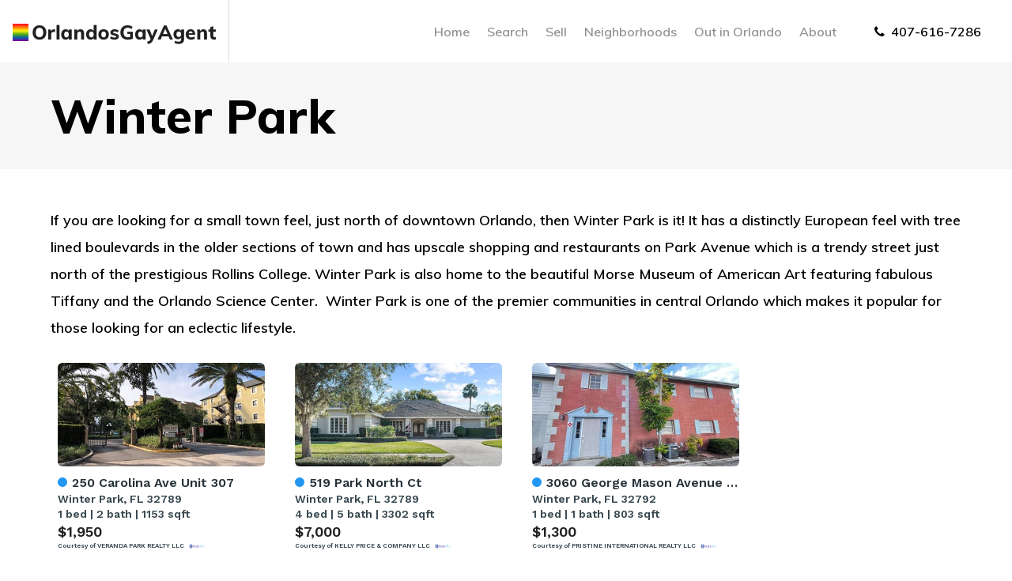

--- FILE ---
content_type: text/html; charset=UTF-8
request_url: https://www.orlandosgayagent.com/area/winter-park/
body_size: 20062
content:
<!DOCTYPE HTML>
<html class="bcorr">
<head>
    <meta charset="UTF-8" />
<script type="text/javascript">
/* <![CDATA[ */
var gform;gform||(document.addEventListener("gform_main_scripts_loaded",function(){gform.scriptsLoaded=!0}),document.addEventListener("gform/theme/scripts_loaded",function(){gform.themeScriptsLoaded=!0}),window.addEventListener("DOMContentLoaded",function(){gform.domLoaded=!0}),gform={domLoaded:!1,scriptsLoaded:!1,themeScriptsLoaded:!1,isFormEditor:()=>"function"==typeof InitializeEditor,callIfLoaded:function(o){return!(!gform.domLoaded||!gform.scriptsLoaded||!gform.themeScriptsLoaded&&!gform.isFormEditor()||(gform.isFormEditor()&&console.warn("The use of gform.initializeOnLoaded() is deprecated in the form editor context and will be removed in Gravity Forms 3.1."),o(),0))},initializeOnLoaded:function(o){gform.callIfLoaded(o)||(document.addEventListener("gform_main_scripts_loaded",()=>{gform.scriptsLoaded=!0,gform.callIfLoaded(o)}),document.addEventListener("gform/theme/scripts_loaded",()=>{gform.themeScriptsLoaded=!0,gform.callIfLoaded(o)}),window.addEventListener("DOMContentLoaded",()=>{gform.domLoaded=!0,gform.callIfLoaded(o)}))},hooks:{action:{},filter:{}},addAction:function(o,r,e,t){gform.addHook("action",o,r,e,t)},addFilter:function(o,r,e,t){gform.addHook("filter",o,r,e,t)},doAction:function(o){gform.doHook("action",o,arguments)},applyFilters:function(o){return gform.doHook("filter",o,arguments)},removeAction:function(o,r){gform.removeHook("action",o,r)},removeFilter:function(o,r,e){gform.removeHook("filter",o,r,e)},addHook:function(o,r,e,t,n){null==gform.hooks[o][r]&&(gform.hooks[o][r]=[]);var d=gform.hooks[o][r];null==n&&(n=r+"_"+d.length),gform.hooks[o][r].push({tag:n,callable:e,priority:t=null==t?10:t})},doHook:function(r,o,e){var t;if(e=Array.prototype.slice.call(e,1),null!=gform.hooks[r][o]&&((o=gform.hooks[r][o]).sort(function(o,r){return o.priority-r.priority}),o.forEach(function(o){"function"!=typeof(t=o.callable)&&(t=window[t]),"action"==r?t.apply(null,e):e[0]=t.apply(null,e)})),"filter"==r)return e[0]},removeHook:function(o,r,t,n){var e;null!=gform.hooks[o][r]&&(e=(e=gform.hooks[o][r]).filter(function(o,r,e){return!!(null!=n&&n!=o.tag||null!=t&&t!=o.priority)}),gform.hooks[o][r]=e)}});
/* ]]> */
</script>

    <title>
                    Winter Park - Orlando&#039;s Gay Agent
            </title>
    <meta http-equiv="Content-Type" content="text/html; charset=UTF-8" />
    <meta http-equiv="X-UA-Compatible" content="IE=edge">
    <meta name="viewport" content="width=device-width, initial-scale=1.0">
    <link rel="pingback" href="https://www.orlandosgayagent.com/xmlrpc.php" />
    <meta name='robots' content='index, follow, max-image-preview:large, max-snippet:-1, max-video-preview:-1' />
	<style>img:is([sizes="auto" i], [sizes^="auto," i]) { contain-intrinsic-size: 3000px 1500px }</style>
	
	<!-- This site is optimized with the Yoast SEO plugin v26.5 - https://yoast.com/wordpress/plugins/seo/ -->
	<link rel="canonical" href="https://www.orlandosgayagent.com/area/winter-park/" />
	<meta property="og:locale" content="en_US" />
	<meta property="og:type" content="article" />
	<meta property="og:title" content="Winter Park - Orlando&#039;s Gay Agent" />
	<meta property="og:url" content="https://www.orlandosgayagent.com/area/winter-park/" />
	<meta property="og:site_name" content="Orlando&#039;s Gay Agent" />
	<meta property="article:modified_time" content="2024-11-11T19:05:43+00:00" />
	<meta name="twitter:card" content="summary_large_image" />
	<script type="application/ld+json" class="yoast-schema-graph">{"@context":"https://schema.org","@graph":[{"@type":"WebPage","@id":"https://www.orlandosgayagent.com/area/winter-park/","url":"https://www.orlandosgayagent.com/area/winter-park/","name":"Winter Park - Orlando&#039;s Gay Agent","isPartOf":{"@id":"https://www.orlandosgayagent.com/#website"},"datePublished":"2018-10-30T16:00:10+00:00","dateModified":"2024-11-11T19:05:43+00:00","breadcrumb":{"@id":"https://www.orlandosgayagent.com/area/winter-park/#breadcrumb"},"inLanguage":"en-US","potentialAction":[{"@type":"ReadAction","target":["https://www.orlandosgayagent.com/area/winter-park/"]}]},{"@type":"BreadcrumbList","@id":"https://www.orlandosgayagent.com/area/winter-park/#breadcrumb","itemListElement":[{"@type":"ListItem","position":1,"name":"Home","item":"https://www.orlandosgayagent.com/"},{"@type":"ListItem","position":2,"name":"Winter Park"}]},{"@type":"WebSite","@id":"https://www.orlandosgayagent.com/#website","url":"https://www.orlandosgayagent.com/","name":"Orlando&#039;s Gay Agent","description":"Real Estate for Everyone including the LGBTQIA+ Community","potentialAction":[{"@type":"SearchAction","target":{"@type":"EntryPoint","urlTemplate":"https://www.orlandosgayagent.com/?s={search_term_string}"},"query-input":{"@type":"PropertyValueSpecification","valueRequired":true,"valueName":"search_term_string"}}],"inLanguage":"en-US"}]}</script>
	<!-- / Yoast SEO plugin. -->


<link rel='dns-prefetch' href='//cdn.jsdelivr.net' />
<script type="text/javascript">
/* <![CDATA[ */
window._wpemojiSettings = {"baseUrl":"https:\/\/s.w.org\/images\/core\/emoji\/15.0.3\/72x72\/","ext":".png","svgUrl":"https:\/\/s.w.org\/images\/core\/emoji\/15.0.3\/svg\/","svgExt":".svg","source":{"concatemoji":"https:\/\/www.orlandosgayagent.com\/wp-includes\/js\/wp-emoji-release.min.js?ver=6.7.4"}};
/*! This file is auto-generated */
!function(i,n){var o,s,e;function c(e){try{var t={supportTests:e,timestamp:(new Date).valueOf()};sessionStorage.setItem(o,JSON.stringify(t))}catch(e){}}function p(e,t,n){e.clearRect(0,0,e.canvas.width,e.canvas.height),e.fillText(t,0,0);var t=new Uint32Array(e.getImageData(0,0,e.canvas.width,e.canvas.height).data),r=(e.clearRect(0,0,e.canvas.width,e.canvas.height),e.fillText(n,0,0),new Uint32Array(e.getImageData(0,0,e.canvas.width,e.canvas.height).data));return t.every(function(e,t){return e===r[t]})}function u(e,t,n){switch(t){case"flag":return n(e,"\ud83c\udff3\ufe0f\u200d\u26a7\ufe0f","\ud83c\udff3\ufe0f\u200b\u26a7\ufe0f")?!1:!n(e,"\ud83c\uddfa\ud83c\uddf3","\ud83c\uddfa\u200b\ud83c\uddf3")&&!n(e,"\ud83c\udff4\udb40\udc67\udb40\udc62\udb40\udc65\udb40\udc6e\udb40\udc67\udb40\udc7f","\ud83c\udff4\u200b\udb40\udc67\u200b\udb40\udc62\u200b\udb40\udc65\u200b\udb40\udc6e\u200b\udb40\udc67\u200b\udb40\udc7f");case"emoji":return!n(e,"\ud83d\udc26\u200d\u2b1b","\ud83d\udc26\u200b\u2b1b")}return!1}function f(e,t,n){var r="undefined"!=typeof WorkerGlobalScope&&self instanceof WorkerGlobalScope?new OffscreenCanvas(300,150):i.createElement("canvas"),a=r.getContext("2d",{willReadFrequently:!0}),o=(a.textBaseline="top",a.font="600 32px Arial",{});return e.forEach(function(e){o[e]=t(a,e,n)}),o}function t(e){var t=i.createElement("script");t.src=e,t.defer=!0,i.head.appendChild(t)}"undefined"!=typeof Promise&&(o="wpEmojiSettingsSupports",s=["flag","emoji"],n.supports={everything:!0,everythingExceptFlag:!0},e=new Promise(function(e){i.addEventListener("DOMContentLoaded",e,{once:!0})}),new Promise(function(t){var n=function(){try{var e=JSON.parse(sessionStorage.getItem(o));if("object"==typeof e&&"number"==typeof e.timestamp&&(new Date).valueOf()<e.timestamp+604800&&"object"==typeof e.supportTests)return e.supportTests}catch(e){}return null}();if(!n){if("undefined"!=typeof Worker&&"undefined"!=typeof OffscreenCanvas&&"undefined"!=typeof URL&&URL.createObjectURL&&"undefined"!=typeof Blob)try{var e="postMessage("+f.toString()+"("+[JSON.stringify(s),u.toString(),p.toString()].join(",")+"));",r=new Blob([e],{type:"text/javascript"}),a=new Worker(URL.createObjectURL(r),{name:"wpTestEmojiSupports"});return void(a.onmessage=function(e){c(n=e.data),a.terminate(),t(n)})}catch(e){}c(n=f(s,u,p))}t(n)}).then(function(e){for(var t in e)n.supports[t]=e[t],n.supports.everything=n.supports.everything&&n.supports[t],"flag"!==t&&(n.supports.everythingExceptFlag=n.supports.everythingExceptFlag&&n.supports[t]);n.supports.everythingExceptFlag=n.supports.everythingExceptFlag&&!n.supports.flag,n.DOMReady=!1,n.readyCallback=function(){n.DOMReady=!0}}).then(function(){return e}).then(function(){var e;n.supports.everything||(n.readyCallback(),(e=n.source||{}).concatemoji?t(e.concatemoji):e.wpemoji&&e.twemoji&&(t(e.twemoji),t(e.wpemoji)))}))}((window,document),window._wpemojiSettings);
/* ]]> */
</script>

<style id='wp-emoji-styles-inline-css' type='text/css'>

	img.wp-smiley, img.emoji {
		display: inline !important;
		border: none !important;
		box-shadow: none !important;
		height: 1em !important;
		width: 1em !important;
		margin: 0 0.07em !important;
		vertical-align: -0.1em !important;
		background: none !important;
		padding: 0 !important;
	}
</style>
<link rel='stylesheet' id='wp-block-library-css' href='https://www.orlandosgayagent.com/wp-includes/css/dist/block-library/style.min.css?ver=6.7.4' type='text/css' media='all' />
<style id='classic-theme-styles-inline-css' type='text/css'>
/*! This file is auto-generated */
.wp-block-button__link{color:#fff;background-color:#32373c;border-radius:9999px;box-shadow:none;text-decoration:none;padding:calc(.667em + 2px) calc(1.333em + 2px);font-size:1.125em}.wp-block-file__button{background:#32373c;color:#fff;text-decoration:none}
</style>
<style id='global-styles-inline-css' type='text/css'>
:root{--wp--preset--aspect-ratio--square: 1;--wp--preset--aspect-ratio--4-3: 4/3;--wp--preset--aspect-ratio--3-4: 3/4;--wp--preset--aspect-ratio--3-2: 3/2;--wp--preset--aspect-ratio--2-3: 2/3;--wp--preset--aspect-ratio--16-9: 16/9;--wp--preset--aspect-ratio--9-16: 9/16;--wp--preset--color--black: #000000;--wp--preset--color--cyan-bluish-gray: #abb8c3;--wp--preset--color--white: #ffffff;--wp--preset--color--pale-pink: #f78da7;--wp--preset--color--vivid-red: #cf2e2e;--wp--preset--color--luminous-vivid-orange: #ff6900;--wp--preset--color--luminous-vivid-amber: #fcb900;--wp--preset--color--light-green-cyan: #7bdcb5;--wp--preset--color--vivid-green-cyan: #00d084;--wp--preset--color--pale-cyan-blue: #8ed1fc;--wp--preset--color--vivid-cyan-blue: #0693e3;--wp--preset--color--vivid-purple: #9b51e0;--wp--preset--gradient--vivid-cyan-blue-to-vivid-purple: linear-gradient(135deg,rgba(6,147,227,1) 0%,rgb(155,81,224) 100%);--wp--preset--gradient--light-green-cyan-to-vivid-green-cyan: linear-gradient(135deg,rgb(122,220,180) 0%,rgb(0,208,130) 100%);--wp--preset--gradient--luminous-vivid-amber-to-luminous-vivid-orange: linear-gradient(135deg,rgba(252,185,0,1) 0%,rgba(255,105,0,1) 100%);--wp--preset--gradient--luminous-vivid-orange-to-vivid-red: linear-gradient(135deg,rgba(255,105,0,1) 0%,rgb(207,46,46) 100%);--wp--preset--gradient--very-light-gray-to-cyan-bluish-gray: linear-gradient(135deg,rgb(238,238,238) 0%,rgb(169,184,195) 100%);--wp--preset--gradient--cool-to-warm-spectrum: linear-gradient(135deg,rgb(74,234,220) 0%,rgb(151,120,209) 20%,rgb(207,42,186) 40%,rgb(238,44,130) 60%,rgb(251,105,98) 80%,rgb(254,248,76) 100%);--wp--preset--gradient--blush-light-purple: linear-gradient(135deg,rgb(255,206,236) 0%,rgb(152,150,240) 100%);--wp--preset--gradient--blush-bordeaux: linear-gradient(135deg,rgb(254,205,165) 0%,rgb(254,45,45) 50%,rgb(107,0,62) 100%);--wp--preset--gradient--luminous-dusk: linear-gradient(135deg,rgb(255,203,112) 0%,rgb(199,81,192) 50%,rgb(65,88,208) 100%);--wp--preset--gradient--pale-ocean: linear-gradient(135deg,rgb(255,245,203) 0%,rgb(182,227,212) 50%,rgb(51,167,181) 100%);--wp--preset--gradient--electric-grass: linear-gradient(135deg,rgb(202,248,128) 0%,rgb(113,206,126) 100%);--wp--preset--gradient--midnight: linear-gradient(135deg,rgb(2,3,129) 0%,rgb(40,116,252) 100%);--wp--preset--font-size--small: 13px;--wp--preset--font-size--medium: 20px;--wp--preset--font-size--large: 36px;--wp--preset--font-size--x-large: 42px;--wp--preset--spacing--20: 0.44rem;--wp--preset--spacing--30: 0.67rem;--wp--preset--spacing--40: 1rem;--wp--preset--spacing--50: 1.5rem;--wp--preset--spacing--60: 2.25rem;--wp--preset--spacing--70: 3.38rem;--wp--preset--spacing--80: 5.06rem;--wp--preset--shadow--natural: 6px 6px 9px rgba(0, 0, 0, 0.2);--wp--preset--shadow--deep: 12px 12px 50px rgba(0, 0, 0, 0.4);--wp--preset--shadow--sharp: 6px 6px 0px rgba(0, 0, 0, 0.2);--wp--preset--shadow--outlined: 6px 6px 0px -3px rgba(255, 255, 255, 1), 6px 6px rgba(0, 0, 0, 1);--wp--preset--shadow--crisp: 6px 6px 0px rgba(0, 0, 0, 1);}:where(.is-layout-flex){gap: 0.5em;}:where(.is-layout-grid){gap: 0.5em;}body .is-layout-flex{display: flex;}.is-layout-flex{flex-wrap: wrap;align-items: center;}.is-layout-flex > :is(*, div){margin: 0;}body .is-layout-grid{display: grid;}.is-layout-grid > :is(*, div){margin: 0;}:where(.wp-block-columns.is-layout-flex){gap: 2em;}:where(.wp-block-columns.is-layout-grid){gap: 2em;}:where(.wp-block-post-template.is-layout-flex){gap: 1.25em;}:where(.wp-block-post-template.is-layout-grid){gap: 1.25em;}.has-black-color{color: var(--wp--preset--color--black) !important;}.has-cyan-bluish-gray-color{color: var(--wp--preset--color--cyan-bluish-gray) !important;}.has-white-color{color: var(--wp--preset--color--white) !important;}.has-pale-pink-color{color: var(--wp--preset--color--pale-pink) !important;}.has-vivid-red-color{color: var(--wp--preset--color--vivid-red) !important;}.has-luminous-vivid-orange-color{color: var(--wp--preset--color--luminous-vivid-orange) !important;}.has-luminous-vivid-amber-color{color: var(--wp--preset--color--luminous-vivid-amber) !important;}.has-light-green-cyan-color{color: var(--wp--preset--color--light-green-cyan) !important;}.has-vivid-green-cyan-color{color: var(--wp--preset--color--vivid-green-cyan) !important;}.has-pale-cyan-blue-color{color: var(--wp--preset--color--pale-cyan-blue) !important;}.has-vivid-cyan-blue-color{color: var(--wp--preset--color--vivid-cyan-blue) !important;}.has-vivid-purple-color{color: var(--wp--preset--color--vivid-purple) !important;}.has-black-background-color{background-color: var(--wp--preset--color--black) !important;}.has-cyan-bluish-gray-background-color{background-color: var(--wp--preset--color--cyan-bluish-gray) !important;}.has-white-background-color{background-color: var(--wp--preset--color--white) !important;}.has-pale-pink-background-color{background-color: var(--wp--preset--color--pale-pink) !important;}.has-vivid-red-background-color{background-color: var(--wp--preset--color--vivid-red) !important;}.has-luminous-vivid-orange-background-color{background-color: var(--wp--preset--color--luminous-vivid-orange) !important;}.has-luminous-vivid-amber-background-color{background-color: var(--wp--preset--color--luminous-vivid-amber) !important;}.has-light-green-cyan-background-color{background-color: var(--wp--preset--color--light-green-cyan) !important;}.has-vivid-green-cyan-background-color{background-color: var(--wp--preset--color--vivid-green-cyan) !important;}.has-pale-cyan-blue-background-color{background-color: var(--wp--preset--color--pale-cyan-blue) !important;}.has-vivid-cyan-blue-background-color{background-color: var(--wp--preset--color--vivid-cyan-blue) !important;}.has-vivid-purple-background-color{background-color: var(--wp--preset--color--vivid-purple) !important;}.has-black-border-color{border-color: var(--wp--preset--color--black) !important;}.has-cyan-bluish-gray-border-color{border-color: var(--wp--preset--color--cyan-bluish-gray) !important;}.has-white-border-color{border-color: var(--wp--preset--color--white) !important;}.has-pale-pink-border-color{border-color: var(--wp--preset--color--pale-pink) !important;}.has-vivid-red-border-color{border-color: var(--wp--preset--color--vivid-red) !important;}.has-luminous-vivid-orange-border-color{border-color: var(--wp--preset--color--luminous-vivid-orange) !important;}.has-luminous-vivid-amber-border-color{border-color: var(--wp--preset--color--luminous-vivid-amber) !important;}.has-light-green-cyan-border-color{border-color: var(--wp--preset--color--light-green-cyan) !important;}.has-vivid-green-cyan-border-color{border-color: var(--wp--preset--color--vivid-green-cyan) !important;}.has-pale-cyan-blue-border-color{border-color: var(--wp--preset--color--pale-cyan-blue) !important;}.has-vivid-cyan-blue-border-color{border-color: var(--wp--preset--color--vivid-cyan-blue) !important;}.has-vivid-purple-border-color{border-color: var(--wp--preset--color--vivid-purple) !important;}.has-vivid-cyan-blue-to-vivid-purple-gradient-background{background: var(--wp--preset--gradient--vivid-cyan-blue-to-vivid-purple) !important;}.has-light-green-cyan-to-vivid-green-cyan-gradient-background{background: var(--wp--preset--gradient--light-green-cyan-to-vivid-green-cyan) !important;}.has-luminous-vivid-amber-to-luminous-vivid-orange-gradient-background{background: var(--wp--preset--gradient--luminous-vivid-amber-to-luminous-vivid-orange) !important;}.has-luminous-vivid-orange-to-vivid-red-gradient-background{background: var(--wp--preset--gradient--luminous-vivid-orange-to-vivid-red) !important;}.has-very-light-gray-to-cyan-bluish-gray-gradient-background{background: var(--wp--preset--gradient--very-light-gray-to-cyan-bluish-gray) !important;}.has-cool-to-warm-spectrum-gradient-background{background: var(--wp--preset--gradient--cool-to-warm-spectrum) !important;}.has-blush-light-purple-gradient-background{background: var(--wp--preset--gradient--blush-light-purple) !important;}.has-blush-bordeaux-gradient-background{background: var(--wp--preset--gradient--blush-bordeaux) !important;}.has-luminous-dusk-gradient-background{background: var(--wp--preset--gradient--luminous-dusk) !important;}.has-pale-ocean-gradient-background{background: var(--wp--preset--gradient--pale-ocean) !important;}.has-electric-grass-gradient-background{background: var(--wp--preset--gradient--electric-grass) !important;}.has-midnight-gradient-background{background: var(--wp--preset--gradient--midnight) !important;}.has-small-font-size{font-size: var(--wp--preset--font-size--small) !important;}.has-medium-font-size{font-size: var(--wp--preset--font-size--medium) !important;}.has-large-font-size{font-size: var(--wp--preset--font-size--large) !important;}.has-x-large-font-size{font-size: var(--wp--preset--font-size--x-large) !important;}
:where(.wp-block-post-template.is-layout-flex){gap: 1.25em;}:where(.wp-block-post-template.is-layout-grid){gap: 1.25em;}
:where(.wp-block-columns.is-layout-flex){gap: 2em;}:where(.wp-block-columns.is-layout-grid){gap: 2em;}
:root :where(.wp-block-pullquote){font-size: 1.5em;line-height: 1.6;}
</style>
<link rel='stylesheet' id='brandco-idx-shortcodes-css-css' href='https://www.orlandosgayagent.com/wp-content/plugins/brandco-idx/public/css/brandco-idx-shortcodes.css?ver=2.9.2' type='text/css' media='all' />
<link rel='stylesheet' id='materializestyle-css' href='https://www.orlandosgayagent.com/wp-content/themes/pp-v1.1/assets/css/materialize.min.css?ver=1.0' type='text/css' media='all' />
<link rel='stylesheet' id='flexsliderstyle-css' href='https://www.orlandosgayagent.com/wp-content/themes/pp-v1.1/assets/css/flexslider.min.css?ver=1.0' type='text/css' media='all' />
<link rel='stylesheet' id='slickstyle-css' href='//cdn.jsdelivr.net/npm/slick-carousel@1.8.1/slick/slick.css' type='text/css' media='all' />
<link rel='stylesheet' id='slickstyleTheme-css' href='//cdn.jsdelivr.net/npm/slick-carousel@1.8.1/slick/slick-theme.css' type='text/css' media='all' />
<link rel='stylesheet' id='templatestyles-css' href='https://www.orlandosgayagent.com/wp-content/themes/pp-v1.1/assets/global-css/templateStyles.min.css?ver=1.0' type='text/css' media='all' />
<link rel='stylesheet' id='mainstyle-css' href='https://www.orlandosgayagent.com/wp-content/themes/pp-v1.1-children/steve-glose-oga/css/style.min.css' type='text/css' media='all' />
<link rel='stylesheet' id='fontawesome-css' href='https://www.orlandosgayagent.com/wp-content/themes/pp-v1.1/assets/css/font-awesome.min.css?ver=1.0' type='text/css' media='all' />
<script type="text/javascript" src="https://www.orlandosgayagent.com/wp-includes/js/jquery/jquery.min.js?ver=3.7.1" id="jquery-core-js"></script>
<script type="text/javascript" src="https://www.orlandosgayagent.com/wp-includes/js/jquery/jquery-migrate.min.js?ver=3.4.1" id="jquery-migrate-js"></script>
<link rel="https://api.w.org/" href="https://www.orlandosgayagent.com/wp-json/" /><link rel="EditURI" type="application/rsd+xml" title="RSD" href="https://www.orlandosgayagent.com/xmlrpc.php?rsd" />
<meta name="generator" content="WordPress 6.7.4" />
<link rel='shortlink' href='https://www.orlandosgayagent.com/?p=1339' />
<link rel="alternate" title="oEmbed (JSON)" type="application/json+oembed" href="https://www.orlandosgayagent.com/wp-json/oembed/1.0/embed?url=https%3A%2F%2Fwww.orlandosgayagent.com%2Farea%2Fwinter-park%2F" />
<link rel="alternate" title="oEmbed (XML)" type="text/xml+oembed" href="https://www.orlandosgayagent.com/wp-json/oembed/1.0/embed?url=https%3A%2F%2Fwww.orlandosgayagent.com%2Farea%2Fwinter-park%2F&#038;format=xml" />
<meta name="generator" content="Elementor 3.33.4; features: additional_custom_breakpoints; settings: css_print_method-external, google_font-enabled, font_display-auto">
			<style>
				.e-con.e-parent:nth-of-type(n+4):not(.e-lazyloaded):not(.e-no-lazyload),
				.e-con.e-parent:nth-of-type(n+4):not(.e-lazyloaded):not(.e-no-lazyload) * {
					background-image: none !important;
				}
				@media screen and (max-height: 1024px) {
					.e-con.e-parent:nth-of-type(n+3):not(.e-lazyloaded):not(.e-no-lazyload),
					.e-con.e-parent:nth-of-type(n+3):not(.e-lazyloaded):not(.e-no-lazyload) * {
						background-image: none !important;
					}
				}
				@media screen and (max-height: 640px) {
					.e-con.e-parent:nth-of-type(n+2):not(.e-lazyloaded):not(.e-no-lazyload),
					.e-con.e-parent:nth-of-type(n+2):not(.e-lazyloaded):not(.e-no-lazyload) * {
						background-image: none !important;
					}
				}
			</style>
			<link rel="icon" href="https://www.orlandosgayagent.com/wp-content/uploads/sites/213/2024/11/cropped-Screen-Shot-2024-11-11-at-1.42.38-PM-32x32.png" sizes="32x32" />
<link rel="icon" href="https://www.orlandosgayagent.com/wp-content/uploads/sites/213/2024/11/cropped-Screen-Shot-2024-11-11-at-1.42.38-PM-192x192.png" sizes="192x192" />
<link rel="apple-touch-icon" href="https://www.orlandosgayagent.com/wp-content/uploads/sites/213/2024/11/cropped-Screen-Shot-2024-11-11-at-1.42.38-PM-180x180.png" />
<meta name="msapplication-TileImage" content="https://www.orlandosgayagent.com/wp-content/uploads/sites/213/2024/11/cropped-Screen-Shot-2024-11-11-at-1.42.38-PM-270x270.png" />
		<style type="text/css" id="wp-custom-css">
			.bcoidx-app * {
    box-sizing: border-box !important;
}

.bcoidx-search-widget {
	background: #fff; 
}

#index-sublogo {
	z-index: 100; 
}		</style>
		
</head>
<body data-rsssl=1 class="area-template-default single single-area postid-1339 elementor-default" data-template="base.twig">
    <header id="header" class="bcorr-materialize">
    <div id="bcorr-virginia">
        <div id="bcorr-header">
            <div class="container">
                <div class="row valign-children">
                    <div class="bcorr-logo col l3 s12 center-align">
                        <a id="logo-container" class="hdr-logo-link" href="https://www.orlandosgayagent.com" rel="home">
                                                            <img src="https://www.orlandosgayagent.com/wp-content/uploads/sites/213/2018/10/logo.png"
                                     alt="" />
                                                    </a>
                    </div>
                    <div class="col l9 s12 right-align center-align-on-med-and-down">
                        <div id="bcorr-navigation">
                            <div class="bcorr-menu-wrapper">    <div class="bcorr-nav valign-middle">
        <nav id="nav-main" class="nav-main" role="navigation">
            <div id="primary" class="container">
                    <ul id="menu-primary">
                                <li class=" menu-item menu-item-type-post_type menu-item-object-page menu-item-home menu-item-317">
                <a href="https://www.orlandosgayagent.com/" target="">Home</a>
                            </li>
                                <li class=" menu-item menu-item-type-custom menu-item-object-custom menu-item-318">
                <a href="/properties" target="">Search</a>
                            </li>
                                <li class=" menu-item menu-item-type-post_type menu-item-object-page menu-item-1327">
                <a href="https://www.orlandosgayagent.com/sellers/" target="">Sell</a>
                            </li>
                                <li class=" menu-item menu-item-type-post_type menu-item-object-page current-menu-ancestor current-menu-parent current_page_parent current_page_ancestor menu-item-1346 menu-item-has-children">
                <a href="https://www.orlandosgayagent.com/neighborhoods/" target="">Neighborhoods</a>
                    <ul class="dropdown-content">
                                <li class=" menu-item menu-item-type-post_type menu-item-object-area menu-item-1351">
                <a href="https://www.orlandosgayagent.com/area/downtown-orlando/" target="">Downtown Orlando</a>
                            </li>
                                <li class=" menu-item menu-item-type-post_type menu-item-object-area menu-item-1350">
                <a href="https://www.orlandosgayagent.com/area/thornton-park/" target="">Thornton Park</a>
                            </li>
                                <li class=" menu-item menu-item-type-post_type menu-item-object-area menu-item-1349">
                <a href="https://www.orlandosgayagent.com/area/lake-nona/" target="">Lake Nona</a>
                            </li>
                                <li class=" menu-item menu-item-type-post_type menu-item-object-area menu-item-1348">
                <a href="https://www.orlandosgayagent.com/area/windermere/" target="">Windermere</a>
                            </li>
                                <li class=" menu-item menu-item-type-post_type menu-item-object-area current-menu-item menu-item-1347">
                <a href="https://www.orlandosgayagent.com/area/winter-park/" target="">Winter Park</a>
                            </li>
            </ul>
            </li>
                                <li class=" menu-item menu-item-type-custom menu-item-object-custom menu-item-1328 menu-item-has-children">
                <a href="#" target="">Out in Orlando</a>
                    <ul class="dropdown-content">
                                <li class=" menu-item menu-item-type-post_type menu-item-object-page menu-item-1329">
                <a href="https://www.orlandosgayagent.com/arts-culture/" target="">Arts & Culture</a>
                            </li>
                                <li class=" menu-item menu-item-type-post_type menu-item-object-page menu-item-1330">
                <a href="https://www.orlandosgayagent.com/entertainment/attraction/" target="">Attractions</a>
                            </li>
                                <li class=" menu-item menu-item-type-post_type menu-item-object-page menu-item-1331">
                <a href="https://www.orlandosgayagent.com/entertainment/events/" target="">Events</a>
                            </li>
                                <li class=" menu-item menu-item-type-post_type menu-item-object-page menu-item-1332">
                <a href="https://www.orlandosgayagent.com/entertainment/nightlife/" target="">Nightlife</a>
                            </li>
            </ul>
            </li>
                                <li class=" menu-item menu-item-type-post_type menu-item-object-page menu-item-320">
                <a href="https://www.orlandosgayagent.com/about/" target="">About</a>
                            </li>
            </ul>
                <a href="#" data-activates="slide-out" class="button-collapse"><i class="fa fa-bars"></i></a>
            </div>
        </nav><!-- #nav -->

        <ul id="slide-out" class="side-nav">
            <div id="bcorr-mobile-close" class="fa fa-close"></div>
            <div class="bcorr-mobile-agent-info">
                <h3 class="mobile-agent-name">Orlando&#039;s Gay Agent</h3>
                <div class="bcorr-mobile-contact-links">
                    <a href="/contact" class="mobile-email"><i class="fa fa-envelope"></i> Email</a><span class="bcorr-divider"></span><a href="tel:407-616-7286" class="mobile-number"><i class="fa fa-phone"></i>407-616-7286</a>
                </div>
            </div>
                <ul id="menu-primary">
                                <li class=" menu-item menu-item-type-post_type menu-item-object-page menu-item-home menu-item-317">
                <a href="https://www.orlandosgayagent.com/" target="">Home</a>
                            </li>
                                <li class=" menu-item menu-item-type-custom menu-item-object-custom menu-item-318">
                <a href="/properties" target="">Search</a>
                            </li>
                                <li class=" menu-item menu-item-type-post_type menu-item-object-page menu-item-1327">
                <a href="https://www.orlandosgayagent.com/sellers/" target="">Sell</a>
                            </li>
                                <li class=" menu-item menu-item-type-post_type menu-item-object-page current-menu-ancestor current-menu-parent current_page_parent current_page_ancestor menu-item-1346 menu-item-has-children">
                <a href="https://www.orlandosgayagent.com/neighborhoods/" target="">Neighborhoods</a>
                    <ul class="dropdown-content">
                                <li class=" menu-item menu-item-type-post_type menu-item-object-area menu-item-1351">
                <a href="https://www.orlandosgayagent.com/area/downtown-orlando/" target="">Downtown Orlando</a>
                            </li>
                                <li class=" menu-item menu-item-type-post_type menu-item-object-area menu-item-1350">
                <a href="https://www.orlandosgayagent.com/area/thornton-park/" target="">Thornton Park</a>
                            </li>
                                <li class=" menu-item menu-item-type-post_type menu-item-object-area menu-item-1349">
                <a href="https://www.orlandosgayagent.com/area/lake-nona/" target="">Lake Nona</a>
                            </li>
                                <li class=" menu-item menu-item-type-post_type menu-item-object-area menu-item-1348">
                <a href="https://www.orlandosgayagent.com/area/windermere/" target="">Windermere</a>
                            </li>
                                <li class=" menu-item menu-item-type-post_type menu-item-object-area current-menu-item menu-item-1347">
                <a href="https://www.orlandosgayagent.com/area/winter-park/" target="">Winter Park</a>
                            </li>
            </ul>
            </li>
                                <li class=" menu-item menu-item-type-custom menu-item-object-custom menu-item-1328 menu-item-has-children">
                <a href="#" target="">Out in Orlando</a>
                    <ul class="dropdown-content">
                                <li class=" menu-item menu-item-type-post_type menu-item-object-page menu-item-1329">
                <a href="https://www.orlandosgayagent.com/arts-culture/" target="">Arts & Culture</a>
                            </li>
                                <li class=" menu-item menu-item-type-post_type menu-item-object-page menu-item-1330">
                <a href="https://www.orlandosgayagent.com/entertainment/attraction/" target="">Attractions</a>
                            </li>
                                <li class=" menu-item menu-item-type-post_type menu-item-object-page menu-item-1331">
                <a href="https://www.orlandosgayagent.com/entertainment/events/" target="">Events</a>
                            </li>
                                <li class=" menu-item menu-item-type-post_type menu-item-object-page menu-item-1332">
                <a href="https://www.orlandosgayagent.com/entertainment/nightlife/" target="">Nightlife</a>
                            </li>
            </ul>
            </li>
                                <li class=" menu-item menu-item-type-post_type menu-item-object-page menu-item-320">
                <a href="https://www.orlandosgayagent.com/about/" target="">About</a>
                            </li>
            </ul>
        </ul>
    </div>
    <script>
        (function ($) {
            $(window).load(function () {
                $('#bcorr-mobile-close').on('click', function () {
                    $('#slide-out').sideNav('hide');
                });
            });
        })(jQuery);
    </script>
</div>
                            <div class="bcorr-content hide-on-med-and-down">
                                <a class="bcorr-phone" href="tel:407-616-7286">
                                    <i class="fa fa-phone"></i>407-616-7286
                                </a>
                            </div>
                        </div>
                    </div>
                </div>
            </div>
        </div>
    </div>

</header>
<div id="bcorr-parallax">
    <div class="parallax">
    <div class="home-flexslider">
        <ul class="slides">
                    </ul>
    </div>
</div>
<div class="bcorr-materialize" id="index-banner">
    <div id="index-sublogo">
        <div class="container">
            <div class="row">
                <div class="col s12 left-align center-align-on-med-and-down">
                    <h1>Start your home search</h1>
                                    </div>
            </div>
        </div>
    </div>
</div></div>    <section id="content" role="main" class="content-wrapper bcorr-materialize">
        <section class="bcorr-page-title">
            <div class="container">
                <h1>Winter Park</h1>
            </div>
        </section>
        <section class="bcorr-page-content">
            <div class="container">
                <p>If you are looking for a small town feel, just north of downtown Orlando, then Winter Park is it! It has a distinctly European feel with tree lined boulevards in the older sections of town and has upscale shopping and restaurants on Park Avenue which is a trendy street just north of the prestigious Rollins College. Winter Park is also home to the beautiful Morse Museum of American Art featuring fabulous Tiffany and the Orlando Science Center.  Winter Park is one of the premier communities in central Orlando which makes it popular for those looking for an eclectic lifestyle.</p>
				<div bcoidx-shortcode-loader="{&quot;template&quot;:&quot;ListingGrid&quot;,&quot;args&quot;:{&quot;query&quot;:&quot;[base64]&quot;,&quot;show_days_on_site&quot;:false,&quot;more_button&quot;:false},&quot;include&quot;:false,&quot;manual_listings&quot;:[],&quot;align&quot;:&quot;none&quot;}"><div class="bcoidx-shortcode-loader" style="background: #eee; color: #999; text-align: center; padding: 20px; margin: 2px auto;">PropertyPress IDX Grid Widget</div></div>
			

            </div>
        </section>
    </section>
    <footer id="footer" class="page-footer bcorr-materialize">
        <div class="row valign-children">
    <div class="col l8 s12 center-align bcorr-col bcorr-col-1">
        <div class="bcorr-content bcorr-content-left">
             
                <div class='gf_browser_chrome gform_wrapper gform_legacy_markup_wrapper gform-theme--no-framework' data-form-theme='legacy' data-form-index='0' id='gform_wrapper_1' ><div id='gf_1' class='gform_anchor' tabindex='-1'></div>
                        <div class='gform_heading'>
                            <h3 class="gform_title">Get in touch</h3>
                        </div><form method='post' enctype='multipart/form-data'  id='gform_1'  action='/area/winter-park/#gf_1' data-formid='1' novalidate>
                        <div class='gform-body gform_body'><ul id='gform_fields_1' class='gform_fields top_label form_sublabel_below description_below validation_below'><li id="field_1_1" class="gfield gfield--type-text gfield_contains_required field_sublabel_below gfield--no-description field_description_below field_validation_below gfield_visibility_visible"  ><label class='gfield_label gform-field-label' for='input_1_1'>Name<span class="gfield_required"><span class="gfield_required gfield_required_asterisk">*</span></span></label><div class='ginput_container ginput_container_text'><input name='input_1' id='input_1_1' type='text' value='' class='medium'     aria-required="true" aria-invalid="false"   /></div></li><li id="field_1_4" class="gfield gfield--type-email gfield_contains_required field_sublabel_below gfield--no-description field_description_below field_validation_below gfield_visibility_visible"  ><label class='gfield_label gform-field-label' for='input_1_4'>Email<span class="gfield_required"><span class="gfield_required gfield_required_asterisk">*</span></span></label><div class='ginput_container ginput_container_email'>
                            <input name='input_4' id='input_1_4' type='email' value='' class='medium'    aria-required="true" aria-invalid="false"  />
                        </div></li><li id="field_1_5" class="gfield gfield--type-phone field_sublabel_below gfield--no-description field_description_below field_validation_below gfield_visibility_visible"  ><label class='gfield_label gform-field-label' for='input_1_5'>Phone</label><div class='ginput_container ginput_container_phone'><input name='input_5' id='input_1_5' type='tel' value='' class='medium'    aria-invalid="false"   /></div></li><li id="field_1_6" class="gfield gfield--type-textarea gfield_contains_required field_sublabel_below gfield--no-description field_description_below field_validation_below gfield_visibility_visible"  ><label class='gfield_label gform-field-label' for='input_1_6'>Message<span class="gfield_required"><span class="gfield_required gfield_required_asterisk">*</span></span></label><div class='ginput_container ginput_container_textarea'><textarea name='input_6' id='input_1_6' class='textarea medium'    placeholder='Write message here...' aria-required="true" aria-invalid="false"   rows='10' cols='50'></textarea></div></li></ul></div>
        <div class='gform-footer gform_footer top_label'> <input type='submit' id='gform_submit_button_1' class='gform_button button' onclick='gform.submission.handleButtonClick(this);' data-submission-type='submit' value='Submit'  /> 
            <input type='hidden' class='gform_hidden' name='gform_submission_method' data-js='gform_submission_method_1' value='postback' />
            <input type='hidden' class='gform_hidden' name='gform_theme' data-js='gform_theme_1' id='gform_theme_1' value='legacy' />
            <input type='hidden' class='gform_hidden' name='gform_style_settings' data-js='gform_style_settings_1' id='gform_style_settings_1' value='[]' />
            <input type='hidden' class='gform_hidden' name='is_submit_1' value='1' />
            <input type='hidden' class='gform_hidden' name='gform_submit' value='1' />
            
            <input type='hidden' class='gform_hidden' name='gform_unique_id' value='' />
            <input type='hidden' class='gform_hidden' name='state_1' value='WyJbXSIsIjY0NjdlNDk2MTNjMmMyMGM2OWQwNjgwNGMwN2JhMDU0Il0=' />
            <input type='hidden' autocomplete='off' class='gform_hidden' name='gform_target_page_number_1' id='gform_target_page_number_1' value='0' />
            <input type='hidden' autocomplete='off' class='gform_hidden' name='gform_source_page_number_1' id='gform_source_page_number_1' value='1' />
            <input type='hidden' name='gform_field_values' value='' />
            
        </div>
                        <p style="display: none !important;" class="akismet-fields-container" data-prefix="ak_"><label>&#916;<textarea name="ak_hp_textarea" cols="45" rows="8" maxlength="100"></textarea></label><input type="hidden" id="ak_js_1" name="ak_js" value="17"/><script>document.getElementById( "ak_js_1" ).setAttribute( "value", ( new Date() ).getTime() );</script></p></form>
                        </div><script type="text/javascript">
/* <![CDATA[ */
 gform.initializeOnLoaded( function() {gformInitSpinner( 1, 'https://www.orlandosgayagent.com/wp-content/plugins/gravityforms/images/spinner.svg', true );jQuery('#gform_ajax_frame_1').on('load',function(){var contents = jQuery(this).contents().find('*').html();var is_postback = contents.indexOf('GF_AJAX_POSTBACK') >= 0;if(!is_postback){return;}var form_content = jQuery(this).contents().find('#gform_wrapper_1');var is_confirmation = jQuery(this).contents().find('#gform_confirmation_wrapper_1').length > 0;var is_redirect = contents.indexOf('gformRedirect(){') >= 0;var is_form = form_content.length > 0 && ! is_redirect && ! is_confirmation;var mt = parseInt(jQuery('html').css('margin-top'), 10) + parseInt(jQuery('body').css('margin-top'), 10) + 100;if(is_form){jQuery('#gform_wrapper_1').html(form_content.html());if(form_content.hasClass('gform_validation_error')){jQuery('#gform_wrapper_1').addClass('gform_validation_error');} else {jQuery('#gform_wrapper_1').removeClass('gform_validation_error');}setTimeout( function() { /* delay the scroll by 50 milliseconds to fix a bug in chrome */ jQuery(document).scrollTop(jQuery('#gform_wrapper_1').offset().top - mt); }, 50 );if(window['gformInitDatepicker']) {gformInitDatepicker();}if(window['gformInitPriceFields']) {gformInitPriceFields();}var current_page = jQuery('#gform_source_page_number_1').val();gformInitSpinner( 1, 'https://www.orlandosgayagent.com/wp-content/plugins/gravityforms/images/spinner.svg', true );jQuery(document).trigger('gform_page_loaded', [1, current_page]);window['gf_submitting_1'] = false;}else if(!is_redirect){var confirmation_content = jQuery(this).contents().find('.GF_AJAX_POSTBACK').html();if(!confirmation_content){confirmation_content = contents;}jQuery('#gform_wrapper_1').replaceWith(confirmation_content);jQuery(document).scrollTop(jQuery('#gf_1').offset().top - mt);jQuery(document).trigger('gform_confirmation_loaded', [1]);window['gf_submitting_1'] = false;wp.a11y.speak(jQuery('#gform_confirmation_message_1').text());}else{jQuery('#gform_1').append(contents);if(window['gformRedirect']) {gformRedirect();}}jQuery(document).trigger("gform_pre_post_render", [{ formId: "1", currentPage: "current_page", abort: function() { this.preventDefault(); } }]);        if (event && event.defaultPrevented) {                return;        }        const gformWrapperDiv = document.getElementById( "gform_wrapper_1" );        if ( gformWrapperDiv ) {            const visibilitySpan = document.createElement( "span" );            visibilitySpan.id = "gform_visibility_test_1";            gformWrapperDiv.insertAdjacentElement( "afterend", visibilitySpan );        }        const visibilityTestDiv = document.getElementById( "gform_visibility_test_1" );        let postRenderFired = false;        function triggerPostRender() {            if ( postRenderFired ) {                return;            }            postRenderFired = true;            gform.core.triggerPostRenderEvents( 1, current_page );            if ( visibilityTestDiv ) {                visibilityTestDiv.parentNode.removeChild( visibilityTestDiv );            }        }        function debounce( func, wait, immediate ) {            var timeout;            return function() {                var context = this, args = arguments;                var later = function() {                    timeout = null;                    if ( !immediate ) func.apply( context, args );                };                var callNow = immediate && !timeout;                clearTimeout( timeout );                timeout = setTimeout( later, wait );                if ( callNow ) func.apply( context, args );            };        }        const debouncedTriggerPostRender = debounce( function() {            triggerPostRender();        }, 200 );        if ( visibilityTestDiv && visibilityTestDiv.offsetParent === null ) {            const observer = new MutationObserver( ( mutations ) => {                mutations.forEach( ( mutation ) => {                    if ( mutation.type === 'attributes' && visibilityTestDiv.offsetParent !== null ) {                        debouncedTriggerPostRender();                        observer.disconnect();                    }                });            });            observer.observe( document.body, {                attributes: true,                childList: false,                subtree: true,                attributeFilter: [ 'style', 'class' ],            });        } else {            triggerPostRender();        }    } );} ); 
/* ]]> */
</script>
         </div>
    </div>
    <div class="col l4 s12 center-align bcorr-col bcorr-col-2">
        <div class="bcorr-content bcorr-content-right">
            <div class="bcorr-social-wrapper">
                <h4>Stay Connected</h4>
                                    <a href="https://www.facebook.com/steveglose" class="bcorr-social">
                                                    <i class="fa fa-facebook"></i>
                                            </a>
                                    <a href="https://www.linkedin.com/in/steveglose/" class="bcorr-social">
                                                    <i class="fa fa-linkedin"></i>
                                            </a>
                                    <a href="https://www.youtube.com/channel/UCyvXUeDyN5WE2qLpk7W8lDg" class="bcorr-social">
                                                    <i class="fa fa-youtube"></i>
                                            </a>
                            </div>
            <div class="bcorr-contact-wrapper">
                <a class="bcorr-phone" href="tel:407-616-7286"><i
                            class="fa fa-phone"></i> 407-616-7286</a>
                <div class="bcorr-address">
                    <i class="fa fa-map-marker"></i> Preferred Real Estate Brokers
                    <span>2121 S Hiawassee Road, Suite 100,</span>
                    <span>Orlando, FL 32835</span>
                </div>
            </div>
                            <img src="https://www.orlandosgayagent.com/wp-content/uploads/sites/213/2025/02/PRB-black-and-grey-1-white.png"
                     alt="" class="footer-broker" />
                                        <img src="https://www.orlandosgayagent.com/wp-content/uploads/sites/213/2018/10/logo-white.png"
                     alt="" class="footer-logo" />
                        <div class="bcorr-legal"><p>Each office is independently owned and operated.<br>
                                        Copyright © 2025 Steve Glose. All Rights Reserved Worldwide.
                </p></div>
        </div>
    </div>
</div>
    </footer>
    			<script>
				const lazyloadRunObserver = () => {
					const lazyloadBackgrounds = document.querySelectorAll( `.e-con.e-parent:not(.e-lazyloaded)` );
					const lazyloadBackgroundObserver = new IntersectionObserver( ( entries ) => {
						entries.forEach( ( entry ) => {
							if ( entry.isIntersecting ) {
								let lazyloadBackground = entry.target;
								if( lazyloadBackground ) {
									lazyloadBackground.classList.add( 'e-lazyloaded' );
								}
								lazyloadBackgroundObserver.unobserve( entry.target );
							}
						});
					}, { rootMargin: '200px 0px 200px 0px' } );
					lazyloadBackgrounds.forEach( ( lazyloadBackground ) => {
						lazyloadBackgroundObserver.observe( lazyloadBackground );
					} );
				};
				const events = [
					'DOMContentLoaded',
					'elementor/lazyload/observe',
				];
				events.forEach( ( event ) => {
					document.addEventListener( event, lazyloadRunObserver );
				} );
			</script>
			<link rel='stylesheet' id='gforms_reset_css-css' href='https://www.orlandosgayagent.com/wp-content/plugins/gravityforms/legacy/css/formreset.min.css?ver=2.9.23.2' type='text/css' media='all' />
<link rel='stylesheet' id='gforms_formsmain_css-css' href='https://www.orlandosgayagent.com/wp-content/plugins/gravityforms/legacy/css/formsmain.min.css?ver=2.9.23.2' type='text/css' media='all' />
<link rel='stylesheet' id='gforms_ready_class_css-css' href='https://www.orlandosgayagent.com/wp-content/plugins/gravityforms/legacy/css/readyclass.min.css?ver=2.9.23.2' type='text/css' media='all' />
<link rel='stylesheet' id='gforms_browsers_css-css' href='https://www.orlandosgayagent.com/wp-content/plugins/gravityforms/legacy/css/browsers.min.css?ver=2.9.23.2' type='text/css' media='all' />
<script type="text/javascript" src="https://www.orlandosgayagent.com/wp-content/themes/pp-v1.1/assets/js/_skrollr.min.js" id="skrollrjs-js"></script>
<script type="text/javascript" src="https://www.orlandosgayagent.com/wp-content/themes/pp-v1.1/assets/js/materialize.min.js" id="materializejs-js"></script>
<script type="text/javascript" src="https://www.orlandosgayagent.com/wp-content/themes/pp-v1.1/assets/js/jquery.flexslider-min.js" id="flexsliderjs-js"></script>
<script type="text/javascript" src="//cdn.jsdelivr.net/npm/slick-carousel@1.8.1/slick/slick.min.js" id="slickjs-js"></script>
<script type="text/javascript" src="https://www.orlandosgayagent.com/wp-content/themes/pp-v1.1/assets/js/main.min.js" id="mainjs-js"></script>
<script type="text/javascript" src="https://www.orlandosgayagent.com/wp-content/themes/pp-v1.1-children/steve-glose-oga/scripts/scripts.min.js" id="scriptsjs-js"></script>
<script type="text/javascript" id="brandco-idx-shortcodes-js-js-extra">
/* <![CDATA[ */
var bcoidx = {"fast_ajax":"\/wp-content\/plugins\/brandco-idx\/propertypress-ajax.php","ajax":"https:\/\/www.orlandosgayagent.com\/wp-admin\/admin-ajax.php","security":"562bca0159","home":"\/properties","none_found_text":"No listings found.","fallback_search":"","google_maps_api":"AIzaSyBj0R77qlkoyl56fTKK-5_1gsvvIu4bEEk","layout_options":"rounded","default_mls_status":"1","cta_disclaimer":"","seo_title":"","mls_agent_list":[{"mls":28,"agents":["272502274"]}],"mls_office_list":[{"mls":28,"offices":["261013043"]}],"mlses":{"28":{"hasParkingSpaces":false,"hasWaterbodyName":false,"_id":"58bf2fefb0f7ae42504e090a","mlsId":28,"name":"My Florida Regional MLS","disclaimer":"Information provided by the My Florida Regional Multiple Listing Service DBA Stellar MLS via Internet Data Exchange Program (IDX) and is deemed reliable but not guaranteed accurate. IDX information is provided exclusively for consumers\u2019 personal, non-commercial use, that it may not be used for any purpose other than to identify prospective properties consumers may be interested in purchasing, and that the data is deemed reliable but is not guaranteed accurate by the MLS.<br><br>IDX service by Blueroof 360","prefix":"mfrmls","logoUrl":"https:\/\/cdn1.brivityidx.com\/assets\/mls-logos\/mfrmls.png","timeZone":"America\/New_York","states":["FL"],"active":true,"__v":0,"hasSoldData":true,"searchFields":[{"category":"Stories","label":"1 Story","field":"oneStory","id":"59838c690f9d8b0a2fb07917","searchCategory":null,"searchValue":null},{"category":"Stories","label":"2 Story","field":"twoStory","id":"59838c690f9d8b0a2fb07916","searchCategory":null,"searchValue":null},{"category":"Stories","label":"3+ Story","field":"threePlusStory","id":"59838e17f2ee9e0a3d45f73a","searchCategory":null,"searchValue":null},{"label":"Irrigation System","field":"hasExteriorIrrigation System","category":"Exterior Features","id":"5cdc26ccf7c5a20c04f23085","searchCategory":"exteriorFeatures","searchValue":"Irrigation System"},{"label":"Garden","field":"hasViewGarden","category":"View","id":"5cdc35ea8443d50bfb8d3b95","searchCategory":"view","searchValue":"Garden"},{"label":"Golf Course","field":"hasViewGolf Course","category":"View","id":"5cdc35ea8443d50bfb8d3b94","searchCategory":"view","searchValue":"Golf Course"},{"label":"Pool","field":"hasViewPool","category":"View","id":"5cdc35ea8443d50bfb8d3b92","searchCategory":"view","searchValue":"Pool"},{"label":"FHA","field":"hasFinancialFHA","category":"Financial Features","id":"5cdc361d7319680c35c79c92","searchCategory":"financialInformation","searchValue":"FHA"},{"label":"Real Estate Owned","field":"hasFinancialReal Estate Owned","category":"Financial Features","id":"5cdc361d7319680c35c79c91","searchCategory":"financialInformation","searchValue":"Real Estate Owned"},{"label":"Private Financing Available","field":"hasFinancialPrivate Financing Available","category":"Financial Features","id":"5cdc361d7319680c35c79c90","searchCategory":"financialInformation","searchValue":"Private Financing Available"},{"label":"VA Loan","field":"hasFinancialVA Loan","category":"Financial Features","id":"5cdc361d7319680c35c79c8e","searchCategory":"financialInformation","searchValue":"VA Loan"},{"label":"USDA Loan","field":"hasFinancialUSDA Loan","category":"Financial Features","id":"5cdc361d7319680c35c79c8d","searchCategory":"financialInformation","searchValue":"USDA Loan"},{"label":"Near Golf Course","field":"hasPropertyNear Golf Course","category":"Property Features","id":"5cdc58a98443d50bfba64206","searchCategory":"propertyFeatures","searchValue":"Near Golf Course"},{"label":"New Construction","field":"hasPropertyNew Construction","category":"Property Features","id":"5cdc58a98443d50bfba64205","searchCategory":"propertyFeatures","searchValue":"New Construction"},{"label":"Private Pool","category":"Pool Features","field":"hasPoolInground Private","id":"5d5d80505378dd0c047e3ee4","searchCategory":"poolFeatures","searchValue":"Inground Private"},{"label":"Block","category":"Exterior Features","field":"hasExteriorBlock","id":"5d5eea6e39c9290c2095e060","searchCategory":"exteriorFeatures","searchValue":"Block"},{"label":"Fenced","category":"Exterior Features","field":"hasExteriorFenced","id":"5d5f12ded45d3d0bdd30f0ce","searchCategory":"exteriorFeatures","searchValue":"Fenced"},{"label":"Balcony","category":"Exterior Features","field":"hasExteriorBalcony","id":"5d5f12ded45d3d0bdd30f0cd","searchCategory":"exteriorFeatures","searchValue":"Balcony"},{"label":"Storage","category":"Exterior Features","field":"hasExteriorStorage","id":"5d5f12ded45d3d0bdd30f0cc","searchCategory":"exteriorFeatures","searchValue":"Storage"},{"label":"Hurricane Shutters","category":"Exterior Features","field":"hasExteriorHurricane Shutters","id":"5d5f12ded45d3d0bdd30f0cb","searchCategory":"exteriorFeatures","searchValue":"Hurricane Shutters"},{"label":"Outdoor Kitchen","category":"Exterior Features","field":"hasExteriorOutdoor Kitchen","id":"5d5f12ded45d3d0bdd30f0ca","searchCategory":"exteriorFeatures","searchValue":"Outdoor Kitchen"},{"label":"Contemporary","category":"Home Style","field":"hasStyleContemporary","id":"5d5f14c6a95a160c3f38b326","searchCategory":"homeStyle","searchValue":"Contemporary"},{"label":"Ranch","category":"Home Style","field":"hasStyleRanch","id":"5d5f14c6a95a160c3f38b325","searchCategory":"homeStyle","searchValue":"Ranch"},{"label":"Traditional","category":"Home Style","field":"hasStyleTraditional","id":"5d5f14c6a95a160c3f38b324","searchCategory":"homeStyle","searchValue":"Traditional"},{"label":"Custom","category":"Home Style","field":"hasStyleCustom","id":"5d5f14c6a95a160c3f38b323","searchCategory":"homeStyle","searchValue":"Custom"},{"label":"Spanish\/Mediterranean","category":"Home Style","field":"hasStyleSpanish\/Mediterranean","id":"5d5f14c6a95a160c3f38b322","searchCategory":"homeStyle","searchValue":"Spanish\/Mediterranean"},{"label":"Bungalow","category":"Home Style","field":"hasStyleBungalow","id":"5d5f14c6a95a160c3f38b321","searchCategory":"homeStyle","searchValue":"Bungalow"},{"label":"Central Air","category":"Cooling Features","field":"hasCoolingCentral Air","id":"5d5f14ced45d3d0bdd3303dc","searchCategory":"cooling","searchValue":"Central Air"},{"label":"Central","category":"Heating Features","field":"hasHeatingCentral","id":"5d5f14d33f5e0a0bc8f59fdf","searchCategory":"heating","searchValue":"Central"},{"label":"In Ground","category":"Pool Features","field":"hasPoolIn Ground","id":"5d641bbd70ac510c233aa7cb","searchCategory":"poolFeatures","searchValue":"In Ground"},{"label":"Community Pool","category":"Community Features","field":"hasCommunityPool","id":"5d6ee0aeac01870be5d81dfd","searchCategory":"communityFeatures","searchValue":"Pool"},{"label":"Playground","category":"Community Features","field":"hasCommunityPlayground","id":"5d6ee0aeac01870be5d81dfb","searchCategory":"communityFeatures","searchValue":"Playground"},{"label":"Tennis Courts","category":"Community Features","field":"hasCommunityTennis Courts","id":"5d6ee0aeac01870be5d81df9","searchCategory":"communityFeatures","searchValue":"Tennis Courts"},{"label":"Clubhouse","category":"Community Features","field":"hasCommunityClubhouse","id":"5d6ee0aeac01870be5d81df8","searchCategory":"communityFeatures","searchValue":"Clubhouse"},{"label":"Water Access","category":"Community Features","field":"hasCommunityWater Access","id":"5d6ee0aeac01870be5d81df6","searchCategory":"communityFeatures","searchValue":"Water Access"},{"label":"Dock","category":"Community Features","field":"hasCommunityDock","id":"5d6ee0aeac01870be5d81df5","searchCategory":"communityFeatures","searchValue":"Dock"},{"label":"Boat Slip","category":"Community Features","field":"hasCommunityBoat Slip","id":"5d6ee0aeac01870be5d81df4","searchCategory":"communityFeatures","searchValue":"Boat Slip"},{"label":"Garage Door Opener","category":"Parking Features","field":"hasParkingGarage Door Opener","id":"5d6ef29edc08e10c7b7b2f8a","searchCategory":"parkingFeatures","searchValue":"Garage Door Opener"},{"label":"Oversized","category":"Parking Features","field":"hasParkingOversized","id":"5d6ef29edc08e10c7b7b2f88","searchCategory":"parkingFeatures","searchValue":"Oversized"},{"label":"Driveway","category":"Parking Features","field":"hasParkingDriveway","id":"5d6ef29edc08e10c7b7b2f87","searchCategory":"parkingFeatures","searchValue":"Driveway"},{"label":"Brick","category":"Exterior Features","field":"hasExteriorBrick","id":"5d6ef30ddc08e10c7b7c1845","searchCategory":"exteriorFeatures","searchValue":"Brick"},{"label":"Wood Floors","category":"Interior Features","field":"hasInteriorWood","id":"5d6ef5365025630d16fab855","searchCategory":"interiorFeatures","searchValue":"Wood"},{"label":"Inside Utility","category":"Interior Features","field":"hasInteriorInside Utility","id":"5d6ef69ae7bb000bc1da6846","searchCategory":"interiorFeatures","searchValue":"Inside Utility"},{"label":"Electric","category":"Heating Features","field":"hasHeatingElectric","id":"5d6ef6ba70ac510c23beff22","searchCategory":"heating","searchValue":"Electric"},{"label":"Heat Pump","category":"Heating Features","field":"hasHeatingHeat Pump","id":"5d6ef6ba70ac510c23beff21","searchCategory":"heating","searchValue":"Heat Pump"},{"label":"Natural Gas","category":"Heating Features","field":"hasHeatingNatural Gas","id":"5d6ef6ba70ac510c23beff20","searchCategory":"heating","searchValue":"Natural Gas"},{"label":"Patio","category":"Home Style","field":"hasStylePatio","id":"5d7010483f5e0a0bc8820e97","searchCategory":"homeStyle","searchValue":"Patio"},{"label":"Cape Cod","category":"Home Style","field":"hasStyleCape Cod","id":"5d7010483f5e0a0bc8820e96","searchCategory":"homeStyle","searchValue":"Cape Cod"},{"label":"Colonial","category":"Home Style","field":"hasStyleColonial","id":"5d7010483f5e0a0bc8820e95","searchCategory":"homeStyle","searchValue":"Colonial"},{"label":"Tudor","category":"Home Style","field":"hasStyleTudor","id":"5d7010483f5e0a0bc8820e94","searchCategory":"homeStyle","searchValue":"Tudor"},{"label":"Victorian","category":"Home Style","field":"hasStyleVictorian","id":"5d7010483f5e0a0bc8820e93","searchCategory":"homeStyle","searchValue":"Victorian"},{"label":"Duplex","category":"Home Style","field":"hasSubTypeDuplex","id":"5d701219dc08e10c7b53de20","searchCategory":"propertySubTypes","searchValue":"Duplex"},{"label":"Triplex","category":"Home Style","field":"hasSubTypeTriplex","id":"5d701219dc08e10c7b53de1f","searchCategory":"propertySubTypes","searchValue":"Triplex"},{"label":"Quadruplex","category":"Home Style","field":"hasSubTypeQuadruplex","id":"5d701219dc08e10c7b53de1e","searchCategory":"propertySubTypes","searchValue":"Quadruplex"},{"label":"Mixed Use","category":"Home Style","field":"hasSubTypeMixed Use","id":"5d701219dc08e10c7b53de1d","searchCategory":"propertySubTypes","searchValue":"Mixed Use"},{"label":"Trade","category":"Financial Features","field":"hasFinancialTrade","id":"5d7013bc5025630d16d5b848","searchCategory":"financialInformation","searchValue":"Trade"},{"label":"Lease Option","category":"Financial Features","field":"hasFinancialLease Option","id":"5d7013bc5025630d16d5b847","searchCategory":"financialInformation","searchValue":"Lease Option"},{"label":"Lease Purchase","category":"Financial Features","field":"hasFinancialLease Purchase","id":"5d7013bc5025630d16d5b846","searchCategory":"financialInformation","searchValue":"Lease Purchase"},{"label":"Multi-Family","category":"Property Subtypes","field":"hasSubTypeMulti-Family","id":"5d70145a5efed10bd1d6e9d4","searchCategory":"propertySubTypes","searchValue":"Multi-Family"},{"label":"Commercial","category":"Property Subtypes","field":"hasSubTypeCommercial","id":"5d70145a5efed10bd1d6e9d3","searchCategory":"propertySubTypes","searchValue":"Commercial"},{"label":"On Golf Course","category":"Property Features","field":"hasPropertyOn Golf Course","id":"5d7014be5efed10bd1d6fd43","searchCategory":"propertyFeatures","searchValue":"On Golf Course"},{"label":"Handicap Modified","category":"Property Features","field":"hasCommunityHandicap Modified","id":"5d7014ce5efed10bd1d6fd44","searchCategory":"communityFeatures","searchValue":"Handicap Modified"},{"label":"Appliances","category":"Green Features","field":"hasGreenAppliances","id":"5d7014edd45d3d0bddda13ef","searchCategory":"greenFeatures","searchValue":"Appliances"},{"label":"Insulation","category":"Green Features","field":"hasGreenInsulation","id":"5d7014edd45d3d0bddda13ee","searchCategory":"greenFeatures","searchValue":"Insulation"},{"label":"Windows","category":"Green Features","field":"hasGreenWindows","id":"5d7014edd45d3d0bddda13ed","searchCategory":"greenFeatures","searchValue":"Windows"},{"label":"HVAC","category":"Green Features","field":"hasGreenHVAC","id":"5d7014edd45d3d0bddda13ec","searchCategory":"greenFeatures","searchValue":"HVAC"},{"label":"Thermostat","category":"Green Features","field":"hasGreenThermostat","id":"5d7014edd45d3d0bddda13eb","searchCategory":"greenFeatures","searchValue":"Thermostat"},{"label":"Lighting","category":"Green Features","field":"hasGreenLighting","id":"5d7014edd45d3d0bddda13ea","searchCategory":"greenFeatures","searchValue":"Lighting"},{"label":"Water Heater","category":"Green Features","field":"hasGreenWater Heater","id":"5d7014edd45d3d0bddda13e9","searchCategory":"greenFeatures","searchValue":"Water Heater"},{"label":"Roof","category":"Green Features","field":"hasGreenRoof","id":"5d7014edd45d3d0bddda13e8","searchCategory":"greenFeatures","searchValue":"Roof"},{"label":"Condominium","category":"Property Subtypes","field":"hasSubTypeCondominium","id":"5d719d9fda2a720ce2e23162","searchCategory":"propertySubTypes","searchValue":"Condominium"},{"label":"Villa","category":"Property Subtypes","field":"hasSubTypeVilla","id":"5d719dccda2a720ce2e25f7c","searchCategory":"propertySubTypes","searchValue":"Villa"},{"label":"Open Floorplan","category":"Interior Features","field":"hasInteriorOpen Floorplan","id":"5d7289281955300cad1bf530","searchCategory":"interiorFeatures","searchValue":"Open Floorplan"},{"label":"Fireplace: Wood Burning","category":"Interior Features","field":"hasInteriorFireplace: Wood Burning","id":"5d7289281955300cad1bf52f","searchCategory":"interiorFeatures","searchValue":"Fireplace: Wood Burning"},{"label":"Fireplace: Gas","category":"Interior Features","field":"hasInteriorFireplace: Gas","id":"5d7289281955300cad1bf52e","searchCategory":"interiorFeatures","searchValue":"Fireplace: Gas"},{"label":"Lake","category":"Property Features","field":"hasPropertyLake","id":"5d728a4151fb080ca0a318e0","searchCategory":"propertyFeatures","searchValue":"Lake"},{"label":"Gulf\/Ocean","category":"Property Features","field":"hasPropertyGulf\/Ocean","id":"5d728a4151fb080ca0a318df","searchCategory":"propertyFeatures","searchValue":"Gulf\/Ocean"},{"label":"Canal - Saltwater","category":"Property Features","field":"hasPropertyCanal - Saltwater","id":"5d728a4151fb080ca0a318dd","searchCategory":"propertyFeatures","searchValue":"Canal - Saltwater"},{"label":"Bay\/Harbor","category":"Property Features","field":"hasPropertyBay\/Harbor","id":"5d728a4151fb080ca0a318dc","searchCategory":"propertyFeatures","searchValue":"Bay\/Harbor"},{"label":"Intracoastal Waterway","category":"Property Features","field":"hasPropertyIntracoastal Waterway","id":"5d728a4151fb080ca0a318db","searchCategory":"propertyFeatures","searchValue":"Intracoastal Waterway"},{"label":"River","category":"Property Features","field":"hasPropertyRiver","id":"5d728a4151fb080ca0a318da","searchCategory":"propertyFeatures","searchValue":"River"},{"label":"Gulf\/Ocean to Bay","category":"Property Features","field":"hasPropertyGulf\/Ocean to Bay","id":"5d728a4151fb080ca0a318d8","searchCategory":"propertyFeatures","searchValue":"Gulf\/Ocean to Bay"},{"label":"Near Marina","category":"Property Features","field":"hasPropertyNear Marina","id":"5d728a4151fb080ca0a318d7","searchCategory":"propertyFeatures","searchValue":"Near Marina"},{"label":"Canal - Freshwater","category":"Property Features","field":"hasPropertyCanal - Freshwater","id":"5d728a4151fb080ca0a318d6","searchCategory":"propertyFeatures","searchValue":"Canal - Freshwater"},{"label":"Zoned for Horses","category":"Property Features","field":"hasPropertyZoned for Horses","id":"5d728b90da2a720ce2db3271","searchCategory":"propertyFeatures","searchValue":"Zoned for Horses"},{"label":"Marina","category":"Property Features","field":"hasPropertyMarina","id":"5d728b90da2a720ce2db3265","searchCategory":"propertyFeatures","searchValue":"Marina"},{"label":"Pets Allowed","category":"Interior Features","field":"hasInteriorPets Allowed","id":"5d7fb3dcb8124c0cb60c8991","searchCategory":"interiorFeatures","searchValue":"Pets Allowed"},{"label":"Bamboo","category":"Interior Features","field":"hasInteriorBamboo","id":"5e2f7b5ad360b90bc4157273","searchCategory":"interiorFeatures","searchValue":"Bamboo"},{"label":"Beach ","category":"Property Features","field":"hasPropertyBeach - Public","id":"5e2f83690bfdbd0c0a1af0d0","searchCategory":"propertyFeatures","searchValue":"Beach - Public"},{"label":"Single Family Residence","category":"Property Subtypes","field":"hasSubTypeSingle Family Residence","id":"5e31c551d0fac00c27e60e29","searchCategory":"propertySubTypes","searchValue":"Single Family Residence"},{"label":"Townhouse","category":"Property Subtypes","field":"hasSubTypeTownhouse","id":"5e31c551d0fac00c27e60e27","searchCategory":"propertySubTypes","searchValue":"Townhouse"},{"field":"hasViewWater","category":"View","label":"Water","id":"5e34bb625ad5830bff0a8a7c","searchCategory":"view","searchValue":"Water"},{"field":"hasSubTypeDock-Rackominium","category":"Property Subtypes","label":"Dock-Rackominium","id":"5ece7edb0b7f240c0a730912","searchCategory":"propertySubTypes","searchValue":"Dock-Rackominium"},{"field":"hasPoolHeated","category":"Pool Features","label":"Heated","id":"5ee2a0377fcd680c0ec2f70c","searchCategory":"poolFeatures","searchValue":"Heated"},{"field":"hasCommunitySenior Community","category":"Community Features","label":"Senior Community","id":"5f033edc26ebbc0c24c7321d","searchCategory":"communityFeatures","searchValue":"Senior Community"},{"category":"Community Features","label":"Waterfront","field":"hasCommunityWaterfront","id":"6230d8ee864df10bea3c8225","searchCategory":"communityFeatures","searchValue":"Waterfront"},{"category":"View","label":"Greenbelt","field":"hasViewGreenbelt","id":"62335ac7eccc3b0bd35aada2","searchCategory":"view","searchValue":"Greenbelt"},{"category":"View","label":"Trees\/Woods","field":"hasViewTrees\/Woods","id":"62337f166cc16d0c1f77c63c","searchCategory":"view","searchValue":"Trees\/Woods"},{"category":"View","label":"City","field":"hasViewCity","id":"62337f179f3d680c1d0040a7","searchCategory":"view","searchValue":"City"},{"category":"View","label":"Tennis Court","field":"hasViewTennis Court","id":"62337f5d23649e0bd511bee6","searchCategory":"view","searchValue":"Tennis Court"},{"category":"View","label":"Park","field":"hasViewPark","id":"62337f5d6cc16d0c1f77cf42","searchCategory":"view","searchValue":"Park"},{"category":"View","label":"Mountain(s)","field":"hasViewMountain(s)","id":"62337f60f220400b9544cb1c","searchCategory":"view","searchValue":"Mountain(s)"},{"category":"Property Features","label":"Bayou","field":"hasPropertyBayou","id":"6233803ee06e430be5d49497","searchCategory":"propertyFeatures","searchValue":"Bayou"},{"category":"Property Features","label":"Canal - Brackish","field":"hasPropertyCanal - Brackish","id":"62338084864df10bea83e647","searchCategory":"propertyFeatures","searchValue":"Canal - Brackish"},{"category":"Property Features","label":"Lagoon","field":"hasPropertyLagoon","id":"6233860f6cc16d0c1f789971","searchCategory":"propertyFeatures","searchValue":"Lagoon"},{"category":"Property Features","label":"Creek","field":"hasPropertyCreek","id":"6233b00de06e430be5db6df8","searchCategory":"propertyFeatures","searchValue":"Creek"},{"category":"Property Features","label":"Lake - Chain of Lakes","field":"hasPropertyLake - Chain of Lakes","id":"6233b043864df10bea8be234","searchCategory":"propertyFeatures","searchValue":"Lake - Chain of Lakes"},{"category":"Property Features","label":"Pond","field":"hasPropertyPond","id":"6233b0511a11dd0bf45f310b","searchCategory":"propertyFeatures","searchValue":"Pond"},{"category":"Property Features","label":"Beach - Access Deeded","field":"hasPropertyBeach - Access Deeded","id":"6233b06be116300c260929f6","searchCategory":"propertyFeatures","searchValue":"Beach - Access Deeded"},{"category":"Property Features","label":"Brackish Water","field":"hasPropertyBrackish Water","id":"6233b0759f3d680c1d082988","searchCategory":"propertyFeatures","searchValue":"Brackish Water"},{"category":"Property Features","label":"Waterfront","field":"hasPropertyWaterfront","id":"624483c5864df10bea505960","searchCategory":"propertyFeatures","searchValue":"Waterfront"},{"category":"View","label":"River","field":"hasViewRiver","id":"624b541e49cf5a0bf7df88c6","searchCategory":"view","searchValue":"River"},{"category":"Community Features","label":"Gated","field":"hasCommunityGated","id":"6257340643cb590bb3dc75e3","searchCategory":"communityFeatures","searchValue":"Gated"},{"category":"Financial Information","label":"Max HOA Fee $600\/mo","field":"hasFinancialMax HOA Fee $600\/mo","id":"625887a42f31670be7ea9838","searchCategory":"financialInformation","searchValue":"Max HOA Fee $600\/mo"},{"category":"Financial Information","label":"Max HOA Fee $800\/mo","field":"hasFinancialMax HOA Fee $800\/mo","id":"625887a5c2ae4a0bd502a2ec","searchCategory":"financialInformation","searchValue":"Max HOA Fee $800\/mo"},{"category":"Financial Information","label":"Max HOA Fee $400\/mo","field":"hasFinancialMax HOA Fee $400\/mo","id":"625887a69410010bc58cae75","searchCategory":"financialInformation","searchValue":"Max HOA Fee $400\/mo"},{"category":"Financial Information","label":"Max HOA Fee $200\/mo","field":"hasFinancialMax HOA Fee $200\/mo","id":"625887aac610350c28b0ba7d","searchCategory":"financialInformation","searchValue":"Max HOA Fee $200\/mo"},{"category":"Financial Information","label":"Max HOA Fee $1000\/mo","field":"hasFinancialMax HOA Fee $1000\/mo","id":"625887aac2ae4a0bd502a337","searchCategory":"financialInformation","searchValue":"Max HOA Fee $1000\/mo"},{"category":"Financial Information","label":"Assumable","field":"hasFinancialAssumable","id":"625887bec387a60be94f4871","searchCategory":"financialInformation","searchValue":"Assumable"},{"category":"Financial Information","label":"Auction","field":"hasFinancialAuction","id":"625887c0c610350c28b0bb41","searchCategory":"financialInformation","searchValue":"Auction"},{"category":"Financial Information","label":"Special Funding","field":"hasFinancialSpecial Funding","id":"625887c1c610350c28b0bb4d","searchCategory":"financialInformation","searchValue":"Special Funding"},{"category":"Financial Information","label":"No HOA","field":"hasFinancialNo HOA","id":"625eeceb06975f0c3b20e930","searchCategory":"financialInformation","searchValue":"No HOA"},{"category":"Financial Information","label":"Has HOA","field":"hasFinancialHas HOA","id":"625eecec9410010bc52282c0","searchCategory":"financialInformation","searchValue":"Has HOA"},{"category":"Community Features","label":"Not Senior Community","field":"hasCommunityNot Senior Community","id":"62609256c314dd0bff461dc6","searchCategory":"communityFeatures","searchValue":"Not Senior Community"},{"category":"Community Features","label":"Not Gated","field":"hasCommunityNot Gated","id":"6262e45e06975f0c3ba62356","searchCategory":"communityFeatures","searchValue":"Not Gated"},{"category":"Pool Features","label":"Salt Water","field":"hasPoolSalt Water","id":"629a58d002226a0bf9b50527","searchCategory":"poolFeatures","searchValue":"Salt Water"},{"category":"Pool Features","label":"Child Safety Fence","field":"hasPoolChild Safety Fence","id":"629a58d302226a0bf9b50537","searchCategory":"poolFeatures","searchValue":"Child Safety Fence"},{"category":"Pool Features","label":"Screen Enclosure","field":"hasPoolScreen Enclosure","id":"629a58dc4d426a0befb4c7a5","searchCategory":"poolFeatures","searchValue":"Screen Enclosure"},{"category":"Property Features","label":"Dock w\/Electric","field":"hasPropertyDock w\/Electric","id":"629a5b479757440bf9ca8d34","searchCategory":"propertyFeatures","searchValue":"Dock w\/Electric"},{"category":"Property Features","label":"Dock - Wood","field":"hasPropertyDock - Wood","id":"629a5b4851a0b60c0244e8c7","searchCategory":"propertyFeatures","searchValue":"Dock - Wood"},{"category":"Property Features","label":"Dock - Open","field":"hasPropertyDock - Open","id":"629a5b4e4634200bfc4789cd","searchCategory":"propertyFeatures","searchValue":"Dock - Open"},{"category":"Property Features","label":"Dock w\/Water Supply","field":"hasPropertyDock w\/Water Supply","id":"629a5b5002226a0bf9b59584","searchCategory":"propertyFeatures","searchValue":"Dock w\/Water Supply"},{"category":"Property Features","label":"Dock - Composite","field":"hasPropertyDock - Composite","id":"629a5b524d426a0befb53841","searchCategory":"propertyFeatures","searchValue":"Dock - Composite"},{"category":"Property Features","label":"Dock - Slip 1st Come","field":"hasPropertyDock - Slip 1st Come","id":"629a5b535d04590be47158a1","searchCategory":"propertyFeatures","searchValue":"Dock - Slip 1st Come"},{"category":"Property Features","label":"Dock - Covered","field":"hasPropertyDock - Covered","id":"629a5b55f127170bf587ffeb","searchCategory":"propertyFeatures","searchValue":"Dock - Covered"},{"category":"Property Features","label":"Dock - Concrete","field":"hasPropertyDock - Concrete","id":"629a5b59f127170bf5880000","searchCategory":"propertyFeatures","searchValue":"Dock - Concrete"},{"category":"Property Features","label":"Dock - Slip Deeded On-Site","field":"hasPropertyDock - Slip Deeded On-Site","id":"629a5b5b4634200bfc478a18","searchCategory":"propertyFeatures","searchValue":"Dock - Slip Deeded On-Site"},{"category":"Cooling Features","label":"Zoned","field":"hasCoolingZoned","id":"629a5b6d9d951f0c0ba56af9","searchCategory":"cooling","searchValue":"Zoned"},{"category":"Cooling Features","label":"Mini-Split Unit(s)","field":"hasCoolingMini-Split Unit(s)","id":"629a5b729d951f0c0ba56b07","searchCategory":"cooling","searchValue":"Mini-Split Unit(s)"},{"category":"Pool Features","label":"No Private Pool","field":"hasPoolNo Private Pool","id":"629a6589da48780beef99ba5","searchCategory":"poolFeatures","searchValue":"No Private Pool"},{"category":"Financial Information","label":"Condominium","field":"hasFinancialCondominium","id":"62cf06d776bbd9d818a6551a","searchCategory":"financialInformation","searchValue":"Condominium"},{"category":"Financial Information","label":"Co-op","field":"hasFinancialCo-op","id":"62cf06dd22fa6a4de309cc9e","searchCategory":"financialInformation","searchValue":"Co-op"},{"category":"Financial Information","label":"Fee Simple","field":"hasFinancialFee Simple","id":"62cf06e9bc032873acbe33be","searchCategory":"financialInformation","searchValue":"Fee Simple"},{"category":"Financial Information","label":"Corporation","field":"hasFinancialCorporation","id":"62cf06ffcc147b617803f15a","searchCategory":"financialInformation","searchValue":"Corporation"},{"category":"Financial Information","label":"Fractional","field":"hasFinancialFractional","id":"62cf077ebc0328eaddbe8863","searchCategory":"financialInformation","searchValue":"Fractional"},{"category":"Interior Features","label":"Number of Pets: 2","field":"hasInteriorNumber of Pets: 2","id":"630fc3c5216033d6af8a193e","searchCategory":"interiorFeatures","searchValue":"Number of Pets: 2"},{"category":"Interior Features","label":"Number of Pets: 1","field":"hasInteriorNumber of Pets: 1","id":"630fc3cb637c5d505fda6b90","searchCategory":"interiorFeatures","searchValue":"Number of Pets: 1"},{"category":"Interior Features","label":"Number of Pets: 3","field":"hasInteriorNumber of Pets: 3","id":"630fc3d0f0ee39a6e45ced46","searchCategory":"interiorFeatures","searchValue":"Number of Pets: 3"},{"category":"Interior Features","label":"Number of Pets: 10+","field":"hasInteriorNumber of Pets: 10+","id":"630fc3d8f0ee39f0c15cedbf","searchCategory":"interiorFeatures","searchValue":"Number of Pets: 10+"},{"category":"Interior Features","label":"Number of Pets: 4","field":"hasInteriorNumber of Pets: 4","id":"630fc3dc637c5d8db4da6caa","searchCategory":"interiorFeatures","searchValue":"Number of Pets: 4"},{"category":"Interior Features","label":"Number of Pets: 5","field":"hasInteriorNumber of Pets: 5","id":"630fc3f963f5d03bfd708a73","searchCategory":"interiorFeatures","searchValue":"Number of Pets: 5"},{"category":"Interior Features","label":"Number of Pets: 6","field":"hasInteriorNumber of Pets: 6","id":"630fc3fad5d85344d86356a5","searchCategory":"interiorFeatures","searchValue":"Number of Pets: 6"},{"category":"Interior Features","label":"Master Bedroom Main Floor","field":"hasInteriorMaster Bedroom Main Floor","id":"630fc42163f5d023cb708d53","searchCategory":"interiorFeatures","searchValue":"Master Bedroom Main Floor"},{"category":"Interior Features","label":"Fireplace: Electric","field":"hasInteriorFireplace: Electric","id":"630fc438d5d853cffb636ae9","searchCategory":"interiorFeatures","searchValue":"Fireplace: Electric"},{"category":"Financial Information","label":"Minimum Lease: No Minimum","field":"hasFinancialMinimum Lease: No Minimum","id":"63374dc457e4cdb23bc55d62","searchCategory":"financialInformation","searchValue":"Minimum Lease: No Minimum"},{"category":"Financial Information","label":"Minimum Lease: 8-12  Months","field":"hasFinancialMinimum Lease: 8-12  Months","id":"63374dc7588f1b42273bb406","searchCategory":"financialInformation","searchValue":"Minimum Lease: 8-12  Months"},{"category":"Financial Information","label":"Minimum Lease: 1-2 Years","field":"hasFinancialMinimum Lease: 1-2 Years","id":"63374dc9588f1b6f273bb420","searchCategory":"financialInformation","searchValue":"Minimum Lease: 1-2 Years"},{"category":"Financial Information","label":"Minimum Lease: 7 Months","field":"hasFinancialMinimum Lease: 7 Months","id":"63374dcc1963687a65dd1155","searchCategory":"financialInformation","searchValue":"Minimum Lease: 7 Months"},{"category":"Financial Information","label":"Minimum Lease: 1 Month","field":"hasFinancialMinimum Lease: 1 Month","id":"63374dcf5f4ec37595efbcb1","searchCategory":"financialInformation","searchValue":"Minimum Lease: 1 Month"},{"category":"Financial Information","label":"Minimum Lease: 6 Months","field":"hasFinancialMinimum Lease: 6 Months","id":"63374dcf5f4ec3102aefbcbf","searchCategory":"financialInformation","searchValue":"Minimum Lease: 6 Months"},{"category":"Financial Information","label":"Minimum Lease: 3 Months","field":"hasFinancialMinimum Lease: 3 Months","id":"63374dd1588f1b70ef3bb482","searchCategory":"financialInformation","searchValue":"Minimum Lease: 3 Months"},{"category":"Financial Information","label":"Minimum Lease: 1-7 Days","field":"hasFinancialMinimum Lease: 1-7 Days","id":"63374dd315f9a93c98814d29","searchCategory":"financialInformation","searchValue":"Minimum Lease: 1-7 Days"},{"category":"Financial Information","label":"Minimum Lease: 1 Week","field":"hasFinancialMinimum Lease: 1 Week","id":"63374ddbfcd7af685dd59880","searchCategory":"financialInformation","searchValue":"Minimum Lease: 1 Week"},{"category":"Financial Information","label":"Minimum Lease: 2 Months","field":"hasFinancialMinimum Lease: 2 Months","id":"63374dde5f4ec3469defc3ba","searchCategory":"financialInformation","searchValue":"Minimum Lease: 2 Months"},{"category":"Financial Information","label":"Minimum Lease: 4 Months","field":"hasFinancialMinimum Lease: 4 Months","id":"63374de057e4cd8abfc57cf5","searchCategory":"financialInformation","searchValue":"Minimum Lease: 4 Months"},{"category":"Financial Information","label":"Minimum Lease: 2 Weeks","field":"hasFinancialMinimum Lease: 2 Weeks","id":"63374de219636865e3dd18a5","searchCategory":"financialInformation","searchValue":"Minimum Lease: 2 Weeks"},{"category":"Financial Information","label":"Minimum Lease: 2+ Years","field":"hasFinancialMinimum Lease: 2+ Years","id":"63374de4588f1b2bc43bc70f","searchCategory":"financialInformation","searchValue":"Minimum Lease: 2+ Years"},{"category":"Property Subtypes","label":"Office","field":"hasSubTypeOffice","id":"63dbea2ac178130257aa8e4f","searchCategory":"propertySubTypes","searchValue":"Office"},{"category":"Property Subtypes","label":"Retail","field":"hasSubTypeRetail","id":"63dbea2a3807b39aae6d86db","searchCategory":"propertySubTypes","searchValue":"Retail"},{"category":"Property Subtypes","label":"Business","field":"hasSubTypeBusiness","id":"63dbea2bdf8fe8d7fa12d268","searchCategory":"propertySubTypes","searchValue":"Business"},{"category":"Property Subtypes","label":"Duplex","field":"hasSubTypeDuplex","id":"63dbea41c17813f394aa8e98","searchCategory":"propertySubTypes","searchValue":"Duplex"},{"category":"Property Subtypes","label":"Half Duplex","field":"hasSubTypeHalf Duplex","id":"63dbea50df8fe8f0e312d2e1","searchCategory":"propertySubTypes","searchValue":"Half Duplex"},{"category":"Property Subtypes","label":"Triplex","field":"hasSubTypeTriplex","id":"63dbea56ea455bc91638c950","searchCategory":"propertySubTypes","searchValue":"Triplex"},{"category":"Property Subtypes","label":"Quadruplex","field":"hasSubTypeQuadruplex","id":"63dbea56ea455b9f4f38c953","searchCategory":"propertySubTypes","searchValue":"Quadruplex"},{"category":"Property Subtypes","label":"Modular Home","field":"hasSubTypeModular Home","id":"63e3dcdccfc6286b8c96ae95","searchCategory":"propertySubTypes","searchValue":"Modular Home"},{"category":"Exterior Features","label":"Direction Faces: East","field":"hasExteriorDirection Faces: East","id":"63e55a24ad075a8f4f2b1b0d","searchCategory":"exteriorFeatures","searchValue":"Direction Faces: East"},{"category":"Exterior Features","label":"Direction Faces: South","field":"hasExteriorDirection Faces: South","id":"63e55a263e050ff20671ad70","searchCategory":"exteriorFeatures","searchValue":"Direction Faces: South"},{"category":"Exterior Features","label":"Direction Faces: West","field":"hasExteriorDirection Faces: West","id":"63e55a26ad075a244d2b1b15","searchCategory":"exteriorFeatures","searchValue":"Direction Faces: West"},{"category":"Exterior Features","label":"Direction Faces: North","field":"hasExteriorDirection Faces: North","id":"63e55a2c3e050f02e171ad88","searchCategory":"exteriorFeatures","searchValue":"Direction Faces: North"},{"category":"Exterior Features","label":"Direction Faces: Northeast","field":"hasExteriorDirection Faces: Northeast","id":"63e55a2d202d3c453bbb634e","searchCategory":"exteriorFeatures","searchValue":"Direction Faces: Northeast"},{"category":"Exterior Features","label":"Direction Faces: Southeast","field":"hasExteriorDirection Faces: Southeast","id":"63e55a2f2802ee13a7e00b68","searchCategory":"exteriorFeatures","searchValue":"Direction Faces: Southeast"},{"category":"Exterior Features","label":"Direction Faces: Northwest","field":"hasExteriorDirection Faces: Northwest","id":"63e55a2f9591d9e6771ad6b5","searchCategory":"exteriorFeatures","searchValue":"Direction Faces: Northwest"},{"category":"Exterior Features","label":"Direction Faces: Southwest","field":"hasExteriorDirection Faces: Southwest","id":"63e55a32da79da702a1f818b","searchCategory":"exteriorFeatures","searchValue":"Direction Faces: Southwest"},{"category":"Property Features","label":"Public Sewer","field":"hasPropertyPublic Sewer","id":"645ad7ce4894199a144fd0a4","searchCategory":"propertyFeatures","searchValue":"Public Sewer"},{"category":"Property Features","label":"Septic Tank","field":"hasPropertySeptic Tank","id":"645ad7cf4894196d7d4fd0aa","searchCategory":"propertyFeatures","searchValue":"Septic Tank"},{"category":"Lot Features","label":"Waterfront","field":"hasLotWaterfront","id":"648358bd5a1078e82e2834c8","searchCategory":"lotFeatures","searchValue":"Waterfront"},{"category":"Financial Information","label":"Built After 1976","field":"hasFinancialBuilt After 1976","id":"64920528e0a0647e15f7181c","searchCategory":"financialInformation","searchValue":"Built After 1976"},{"category":"Interior Features","label":"Furnished","field":"hasInteriorFurnished","id":"64c4458f3d9ba13a196bebc7","searchCategory":"interiorFeatures","searchValue":"Furnished"},{"category":"Property Subtypes","label":"Farm","field":"hasSubTypeFarm","id":"64f8b78f84bb75dd499ccc31","searchCategory":"propertySubTypes","searchValue":"Farm"},{"category":"Property Subtypes","label":"Manufactured Home - Post 1977","field":"hasSubTypeManufactured Home - Post 1977","id":"64f9fad529e4d422d3b62b21","searchCategory":"propertySubTypes","searchValue":"Manufactured Home - Post 1977"},{"category":"Interior Features","label":"Interior In-Law Suite","field":"hasInteriorInterior In-Law Suite","id":"64ff3a099c182f42ff3224d8","searchCategory":"interiorFeatures","searchValue":"Interior In-Law Suite"},{"category":"Financial Information","label":"Conventional","field":"hasFinancialConventional","id":"659edf609b05feb7e6a3f513","searchCategory":"financialInformation","searchValue":"Conventional"},{"category":"Interior Features","label":"Den\/Library\/Office","field":"hasInteriorDen\/Library\/Office","id":"65b15bcf25332a598707c816","searchCategory":"interiorFeatures","searchValue":"Den\/Library\/Office"},{"field":"hasPoolPrivate Pool","label":"Private Pool","category":"Pool Features","id":"677eaa11bd214aba7cbeec71","searchCategory":"poolFeatures","searchValue":"Private Pool"},{"field":"hasInteriorCarpet","label":"Carpet","category":"Interior Features","id":"689cf89217199b9ba17d8117","searchCategory":"interiorFeatures","searchValue":"Carpet"},{"field":"hasInteriorCeramic Tile","label":"Ceramic Tile","category":"Interior Features","id":"689cf8943b6cd957a7617e18","searchCategory":"interiorFeatures","searchValue":"Ceramic Tile"},{"field":"hasInteriorTile","label":"Tile","category":"Interior Features","id":"689cf8953b6cd957a7617ff7","searchCategory":"interiorFeatures","searchValue":"Tile"},{"field":"hasInteriorLaminate","label":"Laminate","category":"Interior Features","id":"689cf89d3b6cd957a7618b6a","searchCategory":"interiorFeatures","searchValue":"Laminate"},{"field":"hasInteriorLuxury Vinyl","label":"Luxury Vinyl","category":"Interior Features","id":"689cf89e3b6cd957a7618e9a","searchCategory":"interiorFeatures","searchValue":"Luxury Vinyl"},{"field":"hasInteriorVinyl","label":"Vinyl","category":"Interior Features","id":"689cf8a117199b9ba17d9cb1","searchCategory":"interiorFeatures","searchValue":"Vinyl"},{"field":"hasInteriorHardwood","label":"Hardwood","category":"Interior Features","id":"689cf8ad5a87d6ae29d3c167","searchCategory":"interiorFeatures","searchValue":"Hardwood"},{"field":"hasLotIn Flood Zone","label":"In Flood Zone","category":"Lot Features","id":"68bafa5b09304a601dec3357","searchCategory":"lotFeatures","searchValue":"In Flood Zone"},{"field":"hasLotNot In Flood Zone","label":"Not In Flood Zone","category":"Lot Features","id":"68bafb2520c54f7c070f4817","searchCategory":"lotFeatures","searchValue":"Not In Flood Zone"}],"hasGarageCap":true,"lastUpdate":"2025-12-09T02:42:10.000Z","propertyTypeField":"standardPropertyType","shortName":"FL_MFRMLS","country":"USA"}}};
/* ]]> */
</script>
<script type="text/javascript" src="https://www.orlandosgayagent.com/wp-content/plugins/brandco-idx/public/js/brandco-idx-shortcodes.js?ver=2.9.2" id="brandco-idx-shortcodes-js-js"></script>
<script type="text/javascript" src="https://www.orlandosgayagent.com/wp-includes/js/dist/dom-ready.min.js?ver=f77871ff7694fffea381" id="wp-dom-ready-js"></script>
<script type="text/javascript" src="https://www.orlandosgayagent.com/wp-includes/js/dist/hooks.min.js?ver=4d63a3d491d11ffd8ac6" id="wp-hooks-js"></script>
<script type="text/javascript" src="https://www.orlandosgayagent.com/wp-includes/js/dist/i18n.min.js?ver=5e580eb46a90c2b997e6" id="wp-i18n-js"></script>
<script type="text/javascript" id="wp-i18n-js-after">
/* <![CDATA[ */
wp.i18n.setLocaleData( { 'text direction\u0004ltr': [ 'ltr' ] } );
/* ]]> */
</script>
<script type="text/javascript" src="https://www.orlandosgayagent.com/wp-includes/js/dist/a11y.min.js?ver=3156534cc54473497e14" id="wp-a11y-js"></script>
<script type="text/javascript" defer='defer' src="https://www.orlandosgayagent.com/wp-content/plugins/gravityforms/js/jquery.json.min.js?ver=2.9.23.2" id="gform_json-js"></script>
<script type="text/javascript" id="gform_gravityforms-js-extra">
/* <![CDATA[ */
var gform_i18n = {"datepicker":{"days":{"monday":"Mo","tuesday":"Tu","wednesday":"We","thursday":"Th","friday":"Fr","saturday":"Sa","sunday":"Su"},"months":{"january":"January","february":"February","march":"March","april":"April","may":"May","june":"June","july":"July","august":"August","september":"September","october":"October","november":"November","december":"December"},"firstDay":1,"iconText":"Select date"}};
var gf_legacy_multi = [];
var gform_gravityforms = {"strings":{"invalid_file_extension":"This type of file is not allowed. Must be one of the following:","delete_file":"Delete this file","in_progress":"in progress","file_exceeds_limit":"File exceeds size limit","illegal_extension":"This type of file is not allowed.","max_reached":"Maximum number of files reached","unknown_error":"There was a problem while saving the file on the server","currently_uploading":"Please wait for the uploading to complete","cancel":"Cancel","cancel_upload":"Cancel this upload","cancelled":"Cancelled","error":"Error","message":"Message"},"vars":{"images_url":"https:\/\/www.orlandosgayagent.com\/wp-content\/plugins\/gravityforms\/images"}};
var gf_global = {"gf_currency_config":{"name":"U.S. Dollar","symbol_left":"$","symbol_right":"","symbol_padding":"","thousand_separator":",","decimal_separator":".","decimals":2,"code":"USD"},"base_url":"https:\/\/www.orlandosgayagent.com\/wp-content\/plugins\/gravityforms","number_formats":[],"spinnerUrl":"https:\/\/www.orlandosgayagent.com\/wp-content\/plugins\/gravityforms\/images\/spinner.svg","version_hash":"247a44382183e002417d77ed49d572ec","strings":{"newRowAdded":"New row added.","rowRemoved":"Row removed","formSaved":"The form has been saved.  The content contains the link to return and complete the form."}};
/* ]]> */
</script>
<script type="text/javascript" defer='defer' src="https://www.orlandosgayagent.com/wp-content/plugins/gravityforms/js/gravityforms.min.js?ver=2.9.23.2" id="gform_gravityforms-js"></script>
<script type="text/javascript" defer='defer' src="https://www.orlandosgayagent.com/wp-content/plugins/gravityforms/js/jquery.maskedinput.min.js?ver=2.9.23.2" id="gform_masked_input-js"></script>
<script type="text/javascript" defer='defer' src="https://www.orlandosgayagent.com/wp-content/plugins/gravityforms/js/placeholders.jquery.min.js?ver=2.9.23.2" id="gform_placeholder-js"></script>
<script type="text/javascript" defer='defer' src="https://www.orlandosgayagent.com/wp-content/plugins/gravityforms/assets/js/dist/utils.min.js?ver=380b7a5ec0757c78876bc8a59488f2f3" id="gform_gravityforms_utils-js"></script>
<script type="text/javascript" defer='defer' src="https://www.orlandosgayagent.com/wp-content/plugins/gravityforms/assets/js/dist/vendor-theme.min.js?ver=8673c9a2ff188de55f9073009ba56f5e" id="gform_gravityforms_theme_vendors-js"></script>
<script type="text/javascript" id="gform_gravityforms_theme-js-extra">
/* <![CDATA[ */
var gform_theme_config = {"common":{"form":{"honeypot":{"version_hash":"247a44382183e002417d77ed49d572ec"},"ajax":{"ajaxurl":"https:\/\/www.orlandosgayagent.com\/wp-admin\/admin-ajax.php","ajax_submission_nonce":"6036bcc0aa","i18n":{"step_announcement":"Step %1$s of %2$s, %3$s","unknown_error":"There was an unknown error processing your request. Please try again."}}}},"hmr_dev":"","public_path":"https:\/\/www.orlandosgayagent.com\/wp-content\/plugins\/gravityforms\/assets\/js\/dist\/","config_nonce":"3fb8bbcf14"};
/* ]]> */
</script>
<script type="text/javascript" defer='defer' src="https://www.orlandosgayagent.com/wp-content/plugins/gravityforms/assets/js/dist/scripts-theme.min.js?ver=96b168b3a480baf99058dabf9338533b" id="gform_gravityforms_theme-js"></script>
<script defer type="text/javascript" src="https://www.orlandosgayagent.com/wp-content/plugins/akismet/_inc/akismet-frontend.js?ver=1763002742" id="akismet-frontend-js"></script>
<script type="text/javascript">
/* <![CDATA[ */
 gform.initializeOnLoaded( function() { jQuery(document).on('gform_post_render', function(event, formId, currentPage){if(formId == 1) {if(typeof Placeholders != 'undefined'){
                        Placeholders.enable();
                    }jQuery('#input_1_5').mask('(999) 999-9999').bind('keypress', function(e){if(e.which == 13){jQuery(this).blur();} } );} } );jQuery(document).on('gform_post_conditional_logic', function(event, formId, fields, isInit){} ) } ); 
/* ]]> */
</script>
<script type="text/javascript">
/* <![CDATA[ */
 gform.initializeOnLoaded( function() {jQuery(document).trigger("gform_pre_post_render", [{ formId: "1", currentPage: "1", abort: function() { this.preventDefault(); } }]);        if (event && event.defaultPrevented) {                return;        }        const gformWrapperDiv = document.getElementById( "gform_wrapper_1" );        if ( gformWrapperDiv ) {            const visibilitySpan = document.createElement( "span" );            visibilitySpan.id = "gform_visibility_test_1";            gformWrapperDiv.insertAdjacentElement( "afterend", visibilitySpan );        }        const visibilityTestDiv = document.getElementById( "gform_visibility_test_1" );        let postRenderFired = false;        function triggerPostRender() {            if ( postRenderFired ) {                return;            }            postRenderFired = true;            gform.core.triggerPostRenderEvents( 1, 1 );            if ( visibilityTestDiv ) {                visibilityTestDiv.parentNode.removeChild( visibilityTestDiv );            }        }        function debounce( func, wait, immediate ) {            var timeout;            return function() {                var context = this, args = arguments;                var later = function() {                    timeout = null;                    if ( !immediate ) func.apply( context, args );                };                var callNow = immediate && !timeout;                clearTimeout( timeout );                timeout = setTimeout( later, wait );                if ( callNow ) func.apply( context, args );            };        }        const debouncedTriggerPostRender = debounce( function() {            triggerPostRender();        }, 200 );        if ( visibilityTestDiv && visibilityTestDiv.offsetParent === null ) {            const observer = new MutationObserver( ( mutations ) => {                mutations.forEach( ( mutation ) => {                    if ( mutation.type === 'attributes' && visibilityTestDiv.offsetParent !== null ) {                        debouncedTriggerPostRender();                        observer.disconnect();                    }                });            });            observer.observe( document.body, {                attributes: true,                childList: false,                subtree: true,                attributeFilter: [ 'style', 'class' ],            });        } else {            triggerPostRender();        }    } ); 
/* ]]> */
</script>

</body>
</html>


<!-- Page cached by LiteSpeed Cache 7.6.2 on 2025-12-09 04:28:14 -->

--- FILE ---
content_type: text/css; charset=UTF-8
request_url: https://www.orlandosgayagent.com/wp-content/themes/pp-v1.1/assets/global-css/templateStyles.min.css?ver=1.0
body_size: 6296
content:
@import url("https://fonts.googleapis.com/css?family=Lato:300,300i,400,400i,700,700i,900,900i|Libre+Baskerville:400,400i,700");p,h1,h2,h3,h4,h5,a,span,div{-webkit-font-smoothing:antialiased}html.bcorr body:not(.home) .bcorr-post-img,body.page-template-page-areas .bcorr-area,body.page-template-page-testimonials .bcorr-testimonial-card .bcorr-testimonial.card .bcorr-testimonial-thumbnail,body.single-testimonial .bcorr-testimonial-card .bcorr-testimonial.card .bcorr-testimonial-thumbnail,body.single-listing .content-wrapper .container .wrapper .bcorr-listing-single .row .bcorr-top-card .listing-agents .listing-agent .bcorr-agent-img{background-size:cover;background-position:50% 50%}html.bcorr{font-size:87.5%;box-sizing:border-box}*,*:before,*:after{box-sizing:inherit}body{display:block;margin:0 auto;background:#ffffff;font-family:Lato, sans-serif;color:#000000}body .container{width:90%}body #content{background:#fff}p,h1,h2,h3,h4,h5,a,span,div{-webkit-font-smoothing:antialiased}h1,h2,h3,h4,h5,h6{font-family:Libre Baskerville, serif}a,a:visited,a:hover,a:focus,a:active{color:#383838}img{display:inline-block;max-width:100%}#bcorr-mobile-close{position:absolute;top:10px;right:10px;font-size:1.42857rem}html.bcorr body .bcorr-materialize .blue{background-color:transparent !important}@media only screen and (min-width: 993px){html.bcorr body .bcorr-materialize .sidx-container .sidx-widget-wrapper .sidx-searchform .sidx-locations-field-wrapper{width:80%;margin:0}}html.bcorr body .bcorr-materialize .sidx-container .sidx-widget-wrapper .sidx-searchform .sidx-locations-field-wrapper .sidx-suggestions-input{border-radius:0}html.bcorr body .bcorr-materialize .sidx-container .sidx-widget-wrapper .sidx-searchform .sidx-locations-field-wrapper .sidx-suggestions-input input{height:auto;margin:0}html.bcorr body .bcorr-materialize .sidx-container .sidx-widget-wrapper .sidx-searchform .sidx-primary{border-radius:0}@media only screen and (min-width: 993px){html.bcorr body .bcorr-materialize .sidx-container .sidx-widget-wrapper .sidx-searchform .sidx-primary{width:20%;margin:0}}html.bcorr body .bcorr-materialize .sidx-search input{height:auto;margin:0}html.bcorr #bcorr-parallax{position:relative;background-size:cover}html.bcorr #bcorr-parallax #bcorr-video{position:absolute;top:50%;left:50%;min-width:100%;min-height:100%;width:auto;height:auto;-webkit-transform:translate(-50%, -50%);transform:translate(-50%, -50%)}@media only screen and (max-width: 992px){html.bcorr #bcorr-parallax #bcorr-video{display:none}}html.bcorr .parallax{position:absolute;top:0;left:0;right:0;bottom:0;overflow:hidden;z-index:-1}html.bcorr .parallax .home-flexslider{height:100%}html.bcorr .parallax .home-flexslider .flex-control-nav,html.bcorr .parallax .home-flexslider .flex-direction-nav{display:none}html.bcorr .parallax .home-flexslider .slides{height:100%}html.bcorr .parallax .home-flexslider .slides li{background-position:50% 50%;background-size:cover;height:100%}html.bcorr .parallax .home-flexslider .slides li img{display:none}html.bcorr body:not(.home) .bcorr-featured-image-wrapper{padding-bottom:10px}@media only screen and (min-width: 601px){html.bcorr body:not(.home) .bcorr-featured-image-wrapper{float:left;display:inline-block;padding-right:20px}}@media only screen and (min-width: 993px){html.bcorr body:not(.home) .bcorr-featured-image-wrapper{max-width:40%}}html.bcorr body:not(.home) .parallax{display:none}html.bcorr body:not(.home) #index-banner{display:none}html.bcorr body:not(.home) .toggle a{color:#ffffff}html.bcorr body:not(.home) .bcorr-post-img{padding-bottom:70%}html.bcorr body:not(.home) .bcorr-post-blank{background:#BEBEBE;padding-bottom:70%}html.bcorr body:not(.home) .testimonial-content{padding:20px}html.bcorr body:not(.home) .bcorr-page-content ul{display:block;list-style-type:decimal;-webkit-margin-before:1em;-webkit-margin-after:1em;-webkit-margin-start:0;-webkit-margin-end:0;-webkit-padding-start:40px}html.bcorr body:not(.home) .bcorr-page-content ul li{list-style-type:disc}html.bcorr body:not(.home) .bcorr-page-content:after{content:"";clear:both;display:table}html.bcorr body:not(.home) .bcorr-page-content .entry-content img{margin:0 0 1.5em 0}html.bcorr body:not(.home) .bcorr-page-content .alignleft,html.bcorr body:not(.home) .bcorr-page-content img.alignleft{margin-right:1.5em;display:inline;float:left}html.bcorr body:not(.home) .bcorr-page-content .alignright,html.bcorr body:not(.home) .bcorr-page-content img.alignright{margin-left:1.5em;display:inline;float:right}html.bcorr body:not(.home) .bcorr-page-content .aligncenter,html.bcorr body:not(.home) .bcorr-page-content img.aligncenter{margin-right:auto;margin-left:auto;display:block;clear:both}html.bcorr body:not(.home) .bcorr-page-content .wp-caption{margin-bottom:1.5em;text-align:center;padding-top:5px}html.bcorr body:not(.home) .bcorr-page-content .wp-caption img{border:0 none;padding:0;margin:0}html.bcorr body:not(.home) .bcorr-page-content .wp-caption p.wp-caption-text{line-height:1.5;font-size:10px;margin:0}html.bcorr body:not(.home) .bcorr-page-content .wp-smiley{margin:0 !important;max-height:1em}html.bcorr body:not(.home) .bcorr-page-content blockquote.left{margin-right:20px;text-align:right;margin-left:0;width:33%;float:left}html.bcorr body:not(.home) .bcorr-page-content blockquote.right{margin-left:20px;text-align:left;margin-right:0;width:33%;float:right}html.bcorr body:not(.home) .bcorr-page-content form ul{list-style-type:none !important;padding-left:0;-webkit-padding-start:0 !important}html.bcorr body:not(.home) .bcorr-page-content form ul li{list-style-type:none !important}html.bcorr body:not(.home) .bcorr-page-content form input::-webkit-input-placeholder,html.bcorr body:not(.home) .bcorr-page-content form textarea::-webkit-input-placeholder{font-weight:400;color:#999999}html.bcorr body:not(.home) .bcorr-page-content form input:-ms-input-placeholder,html.bcorr body:not(.home) .bcorr-page-content form textarea:-ms-input-placeholder{font-weight:400;color:#999999}html.bcorr body:not(.home) .bcorr-page-content form input::placeholder,html.bcorr body:not(.home) .bcorr-page-content form textarea::placeholder{font-weight:400;color:#999999}html.bcorr body:not(.home) .bcorr-page-content form .button{display:inline-block;max-width:100%;margin:0 auto;text-align:center;color:#ffffff;font-size:1.07143rem;line-height:1.28571rem;letter-spacing:0.17857rem;font-weight:700;text-transform:uppercase;padding:11px 25px;border:0 !important;border-radius:0}#footer.page-footer{background-color:#3d3d3d;position:static;bottom:0}#footer.page-footer .wrapper .fab-wrapper{display:inline-block;position:relative}#footer.page-footer .wrapper .fab-wrapper .fixed-action-btn{position:static;padding:0 15px 0 0}#footer.page-footer .footer-copyright{background-color:#000000}#footer.page-footer .footer-copyright .wrapper{display:block;width:100%}body.home .bcorr-home-search-omni .wolfnet_smartSearch{margin:0}body.home .bcorr-home-search-omni .wolfnet_smartSearch .wolfnet_widgetTitle{display:none}body.home .bcorr-home-search-omni .wolfnet_smartSearch form.wolfnet_smartSearch_form fieldset.wnt-smartsearch{border:none;margin:0;padding:0;float:left;width:100%}@media only screen and (min-width: 601px){body.home .bcorr-home-search-omni .wolfnet_smartSearch form.wolfnet_smartSearch_form fieldset.wnt-smartsearch{margin-bottom:0}}body.home .bcorr-home-search-omni .wolfnet_smartSearch form.wolfnet_smartSearch_form fieldset.wnt-smartsearch .wnt-smart-menu{left:0}body.home .bcorr-home-search-omni .wolfnet_smartSearch form.wolfnet_smartSearch_form fieldset.wnt-smartsearch span.wnt-smart-search{padding:5px 10px}body.home .bcorr-home-search-omni .wolfnet_smartSearch form.wolfnet_smartSearch_form fieldset.wnt-smartsearch span.wnt-smart-search .wnt-smart-search-input{height:38px}@media only screen and (min-width: 993px){body.home .bcorr-home-search-omni .wolfnet_smartSearch form.wolfnet_smartSearch_form fieldset.wnt-smartsearch span.wnt-smart-search{padding:10px 10px 10px}}body.home .bcorr-home-search-omni .wolfnet_smartSearch form.wolfnet_smartSearch_form .wolfnet_smartHorizontalFields{float:right;width:100%;padding:0;margin:0}@media only screen and (min-width: 601px){body.home .bcorr-home-search-omni .wolfnet_smartSearch form.wolfnet_smartSearch_form .wolfnet_smartHorizontalFields{width:191px}}body.home .bcorr-home-search-omni .wolfnet_smartSearch form.wolfnet_smartSearch_form .wolfnet_smartHorizontalFields .wolfnet_smartBedBathFields,body.home .bcorr-home-search-omni .wolfnet_smartSearch form.wolfnet_smartSearch_form .wolfnet_smartHorizontalFields .wolfnet_smartPriceFields{display:none}body.home .bcorr-home-search-omni .wolfnet_smartSearch form.wolfnet_smartSearch_form .wolfnet_smartHorizontalFields .wolfnet_smartSubmit{margin:0;padding:0;float:none;height:auto;width:100%}body.home .bcorr-home-search-omni .wolfnet_smartSearch form.wolfnet_smartSearch_form .wolfnet_smartHorizontalFields .wolfnet_smartSubmit button{border:0;height:40px;width:100%}@media only screen and (min-width: 601px){body.home .bcorr-home-search-omni .wolfnet_smartSearch form.wolfnet_smartSearch_form .wolfnet_smartHorizontalFields .wolfnet_smartSubmit button{height:50px}}@media only screen and (min-width: 993px){body.home .bcorr-home-search-omni .wolfnet_smartSearch form.wolfnet_smartSearch_form .wolfnet_smartHorizontalFields .wolfnet_smartSubmit button{height:60px}}body.dsidx #content .bcorr-page-content .dsidx-large-button{font-weight:700;text-transform:uppercase}body.dsidx #content .bcorr-page-content .dsidx-details #dsidx-map{height:759px}body.dsidx #content .bcorr-page-content .dsidx-details .dsidx-headerbar-green{border:none;background:#000;text-align:center;padding:12px 0}body.dsidx #content .bcorr-page-content .dsidx-details .dsidx-headerbar-green .dsidx-header-title{color:#fff !important;font-size:22px;font-weight:700;text-transform:uppercase;padding:0}body.dsidx #content .bcorr-page-content .dsidx-details #dsidx-contact-form{width:90%;margin:0 auto;border-color:#000}body.dsidx #content .bcorr-page-content .dsidx-details #dsidx-contact-form td.column-one{padding:0;width:100%;display:block;text-align:left}body.dsidx #content .bcorr-page-content .dsidx-details #dsidx-contact-form td.column-one label{color:#000}body.dsidx #content .bcorr-page-content .dsidx-details #dsidx-contact-form td.column-two{padding:0;display:block;width:100%}body.dsidx #content .bcorr-page-content .dsidx-details #dsidx-contact-form td.column-two input,body.dsidx #content .bcorr-page-content .dsidx-details #dsidx-contact-form td.column-two textarea{width:100%;border:2px solid #000;margin-bottom:10px}body.dsidx #content .bcorr-page-content .dsidx-details #dsidx-contact-form td.column-two input{height:2rem}body.dsidx #content .bcorr-page-content .dsidx-details #dsidx-contact-form td.column-two input[type="button"]{width:108px;max-width:100%;height:auto;font-size:17px;font-weight:700;text-transform:uppercase}body.dsidx .ui-dialog.dsidx-ui-widget{border-radius:0}body.dsidx .ui-dialog.dsidx-ui-widget .ui-widget-header{padding:12px 25px}body.dsidx .ui-dialog.dsidx-ui-widget .ui-widget-header span{font-size:22px;font-weight:700}body.dsidx .ui-dialog.dsidx-ui-widget .ui-widget-header button.ui-dialog-titlebar-close{right:0.8em}body.dsidx .ui-dialog.dsidx-ui-widget #dsidx-login{padding-top:31px;padding-bottom:51px}body.dsidx .ui-dialog.dsidx-ui-widget #dsidx-login .dsix-auth-header{padding-bottom:58px}body.dsidx .ui-dialog.dsidx-ui-widget #dsidx-login .dsix-auth-header em{font-style:normal;font-size:18px;line-height:1.2;color:#7F7F7F}body.dsidx .ui-dialog.dsidx-ui-widget #dsidx-login .dsix-auth-content .dsidx-auth-row{display:block}body.dsidx .ui-dialog.dsidx-ui-widget #dsidx-login .dsix-auth-content .dsidx-auth-row .dsidx-auth-separator,body.dsidx .ui-dialog.dsidx-ui-widget #dsidx-login .dsix-auth-content .dsidx-auth-row .dsidx-auth-separator-left,body.dsidx .ui-dialog.dsidx-ui-widget #dsidx-login .dsix-auth-content .dsidx-auth-row .dsidx-auth-separator-right{display:none}body.dsidx .ui-dialog.dsidx-ui-widget #dsidx-login .dsix-auth-content .dsidx-auth-row .dsidx-auth-col{float:none;width:100%;text-align:center}body.dsidx .ui-dialog.dsidx-ui-widget #dsidx-login .dsix-auth-content .dsidx-auth-row .dsidx-auth-col form{width:450px;max-width:100%;margin:0 auto}body.dsidx .ui-dialog.dsidx-ui-widget #dsidx-login .dsix-auth-content .dsidx-auth-row .dsidx-auth-col form input{width:100%;margin:0 auto;border:2px solid #000}body.dsidx .ui-dialog.dsidx-ui-widget #dsidx-login .dsix-auth-content .dsidx-auth-row .dsidx-auth-col form label.checkbox{display:inline-block;width:49%}body.dsidx .ui-dialog.dsidx-ui-widget #dsidx-login .dsix-auth-content .dsidx-auth-row .dsidx-auth-col form label.checkbox input{display:inline-block;width:auto;margin-right:4px}body.dsidx .ui-dialog.dsidx-ui-widget #dsidx-login .dsix-auth-content .dsidx-auth-row .dsidx-auth-col form .dsidx-auth-buttons{display:inline-block;width:50%;text-align:right;margin:9px auto}body.dsidx .ui-dialog.dsidx-ui-widget #dsidx-login .dsix-auth-content .dsidx-auth-row .dsidx-auth-col form .dsidx-auth-buttons #dsidx-login-submit{width:122px;max-width:100%;margin:0 auto;border:none;font-size:20px}body.dsidx .ui-dialog.dsidx-ui-widget #dsidx-login .dsix-auth-content .dsidx-auth-row .dsidx-auth-col:last-child div{display:none}body.dsidx .ui-dialog.dsidx-ui-widget #dsidx-login .dsix-auth-content .dsidx-auth-row .dsidx-auth-col:last-child button{width:211px;max-width:100%;margin:10px auto;display:block;text-align:center}@media only screen and (min-width: 993px){body.dsidx .ui-dialog.dsidx-ui-widget #dsidx-login .dsix-auth-content .dsidx-auth-row .dsidx-auth-col:last-child button{display:inline-block;max-width:calc(50% - 20px);margin:10px}}body.dsidx .ui-dialog.dsidx-ui-widget #dsidx-login .dsidx-auth-footer{background:transparent;width:100% !important}body.dsidx .ui-dialog.dsidx-ui-widget #dsidx-login .dsidx-auth-footer .dsidx-auth-row{display:block}body.dsidx .ui-dialog.dsidx-ui-widget #dsidx-login .dsidx-auth-footer .dsidx-auth-row div{display:none}body.dsidx .ui-dialog.dsidx-ui-widget #dsidx-login .dsidx-auth-footer .dsidx-auth-row div.dsidx-auth-col{display:block;width:100%;float:none}body.dsidx .ui-dialog.dsidx-ui-widget #dsidx-login .dsidx-auth-footer .dsidx-auth-row div.dsidx-auth-col a.btn{font-size:18px;font-weight:700;text-decoration:underline;background:none;color:#7F7F7F}body.dsidx .ui-dialog.dsidx-ui-widget #dsidx-login .dsidx-auth-footer .dsidx-auth-row div.dsidx-auth-col:last-child a.btn{display:inline-block;width:450px;max-width:100%;margin:24px auto 0;text-align:center;background:transparent;border:2px solid #000;color:#000;text-decoration:none;text-transform:uppercase;font-size:24px;font-weight:700;padding:24px 0}body.single-agent section#content .container .wrapper h2{margin:0 auto;padding:0.5em 0 0.3em}body.single-agent section#content .container .wrapper .bcorr-content .row.bcorr-agents-wrapper .col-1 .agent-card{text-align:center;margin:30px auto}body.single-agent section#content .container .wrapper .bcorr-content .row.bcorr-agents-wrapper .col-1 .agent-card .agent-image{width:100%;max-width:100%;height:300px;position:relative;text-align:center;overflow:hidden;background-size:cover;background-position:50% 50%}body.single-agent section#content .container .wrapper .bcorr-content .row.bcorr-agents-wrapper .col-1 .agent-card .agent-name{margin:0px auto 10px;background-color:#BEBEBE}body.single-agent section#content .container .wrapper .bcorr-content .row.bcorr-agents-wrapper .col-1 .agent-card .agent-name h3{margin:0 auto;font-family:Lato, sans-serif;font-size:1.64286rem;text-transform:uppercase;color:#fff;padding:5px;font-weight:700}body.single-agent section#content .container .wrapper .bcorr-content .row.bcorr-agents-wrapper .col-1 .agent-card .agent-name h4{margin:0 auto;font-family:Lato, sans-serif;font-size:1.14286rem;text-transform:uppercase;color:#fff;padding:0px 5px 5px 5px}body.single-agent section#content .container .wrapper .bcorr-content .row.bcorr-agents-wrapper .col-1 .agent-card .agent-info .row{margin:5px auto;font-size:0}body.single-agent section#content .container .wrapper .bcorr-content .row.bcorr-agents-wrapper .col-1 .agent-card .agent-info .row a{display:inline-block;padding:0 6px;position:relative;color:#383838;font-size:1rem;text-transform:uppercase}body.single-agent section#content .container .wrapper .bcorr-content .row.bcorr-agents-wrapper .col-1 .agent-card .agent-info .row a:last-of-type:before{content:"";display:block;position:absolute;left:0;top:50%;-webkit-transform:translateY(-50%);transform:translateY(-50%);height:1em;width:1px;background:#383838;z-index:1}body.single-agent section#content .container .wrapper .bcorr-content .row.bcorr-agents-wrapper .col-1 .agent-card .agent-info .row a:first-of-type:before{display:none}body.single-agent section#content .container .wrapper .bcorr-content .row.bcorr-agents-wrapper .col-1 .agent-card .agent-info .row-3 a:before{display:none !important}body.single-agent section#content .container .wrapper .bcorr-content .row.bcorr-agents-wrapper .col-1 .agent-card .agent-sidebar{text-align:left}body.single-agent section#content .container .wrapper .bcorr-content .row.bcorr-agents-wrapper .col-1 .agent-card .agent-sidebar h3.gform_title,body.single-agent section#content .container .wrapper .bcorr-content .row.bcorr-agents-wrapper .col-1 .agent-card .agent-sidebar h2.wolfnet_widgetTitle,body.single-agent section#content .container .wrapper .bcorr-content .row.bcorr-agents-wrapper .col-1 .agent-card .agent-sidebar h1,body.single-agent section#content .container .wrapper .bcorr-content .row.bcorr-agents-wrapper .col-1 .agent-card .agent-sidebar h2{display:block;width:100%;color:#fff;font-family:Lato, sans-serif;background:#BEBEBE;font-size:1.28571rem;text-transform:uppercase;font-weight:700;padding:10px;margin:20px auto 20px}body.single-agent section#content .container .wrapper .bcorr-content .row.bcorr-agents-wrapper .col-2 .bcorr-agent-content{margin:30px auto}body.single-agent section#content .container .wrapper .bcorr-content .row.bcorr-agents-wrapper .col-2 .bcorr-agent-content h3.gform_title,body.single-agent section#content .container .wrapper .bcorr-content .row.bcorr-agents-wrapper .col-2 .bcorr-agent-content h2.wolfnet_widgetTitle,body.single-agent section#content .container .wrapper .bcorr-content .row.bcorr-agents-wrapper .col-2 .bcorr-agent-content h1,body.single-agent section#content .container .wrapper .bcorr-content .row.bcorr-agents-wrapper .col-2 .bcorr-agent-content h2{display:block;width:100%;color:#fff;font-family:Lato, sans-serif;background:#BEBEBE;font-size:1.28571rem;text-transform:uppercase;font-weight:700;padding:10px;margin:20px auto 20px}body.single-agent section#content .container .wrapper .bcorr-content .row.bcorr-agents-wrapper .col-2 .bcorr-agent-content img{max-width:100%}body.single-agent section#content .container .wrapper .bcorr-content .row.bcorr-agents-wrapper .col-2 .bcorr-agent-content iframe{max-width:100%}body.page-template-page-areas .bcorr-area{display:inline-block;width:100%;height:200px;margin:10px auto;position:relative;vertical-align:top;box-shadow:0 2px 4px 0 rgba(153,153,153,0.5);background-color:#000}body.page-template-page-areas .bcorr-area:after{position:absolute;content:"";left:0;right:0;height:60%;bottom:0;background-image:linear-gradient(to bottom, transparent 0%, rgba(0,0,0,0.65) 100%)}body.page-template-page-areas .bcorr-area .bcorr-text{text-align:center;position:absolute;z-index:20;left:0;right:0;bottom:0;color:#ffffff;font-size:1.57143rem;line-height:1.85714rem;letter-spacing:0.17857rem;font-weight:700;text-shadow:0 2px 4px rgba(0,0,0,0.44);padding:15px 20px;text-transform:uppercase}@media only screen and (min-width: 993px){body.page-template-page-areas .bcorr-area .bcorr-text{text-align:left}}body.page-template-page-testimonials .bcorr-testimonial-card,body.single-testimonial .bcorr-testimonial-card{padding:30px;margin:15px auto}body.page-template-page-testimonials .bcorr-testimonial-card .bcorr-testimonial.card,body.single-testimonial .bcorr-testimonial-card .bcorr-testimonial.card{box-shadow:none;width:100%;margin:20px auto;padding:10px 15px}body.page-template-page-testimonials .bcorr-testimonial-card .bcorr-testimonial.card h4,body.single-testimonial .bcorr-testimonial-card .bcorr-testimonial.card h4{font-size:1.78571rem;margin:0.5em auto 0.8em}body.page-template-page-testimonials .bcorr-testimonial-card .bcorr-testimonial.card.bcorr-video-card .bcorr-video,body.single-testimonial .bcorr-testimonial-card .bcorr-testimonial.card.bcorr-video-card .bcorr-video{width:520px;display:block;max-width:100%;vertical-align:middle;margin:0 auto}@media only screen and (min-width: 993px){body.page-template-page-testimonials .bcorr-testimonial-card .bcorr-testimonial.card.bcorr-video-card .bcorr-video,body.single-testimonial .bcorr-testimonial-card .bcorr-testimonial.card.bcorr-video-card .bcorr-video{margin-left:0}}body.page-template-page-testimonials .bcorr-testimonial-card .bcorr-testimonial.card.bcorr-video-card .bcorr-video .video-container,body.single-testimonial .bcorr-testimonial-card .bcorr-testimonial.card.bcorr-video-card .bcorr-video .video-container{padding-top:0;padding-bottom:56.2%}body.page-template-page-testimonials .bcorr-testimonial-card .bcorr-testimonial.card.bcorr-video-card .testimonial-content,body.single-testimonial .bcorr-testimonial-card .bcorr-testimonial.card.bcorr-video-card .testimonial-content{width:50%}body.page-template-page-testimonials .bcorr-testimonial-card .bcorr-testimonial.card.no-photo .testimonial-content,body.single-testimonial .bcorr-testimonial-card .bcorr-testimonial.card.no-photo .testimonial-content{width:100%;padding:0}body.page-template-page-testimonials .bcorr-testimonial-card .bcorr-testimonial.card .bcorr-testimonial-thumbnail,body.single-testimonial .bcorr-testimonial-card .bcorr-testimonial.card .bcorr-testimonial-thumbnail{display:block;width:350px;margin:0 auto;max-width:100%;height:300px;vertical-align:middle}@media only screen and (min-width: 993px){body.page-template-page-testimonials .bcorr-testimonial-card .bcorr-testimonial.card .bcorr-testimonial-thumbnail,body.single-testimonial .bcorr-testimonial-card .bcorr-testimonial.card .bcorr-testimonial-thumbnail{display:inline-block;width:30%;max-width:350px}}body.page-template-page-testimonials .bcorr-testimonial-card .bcorr-testimonial.card .testimonial-content,body.single-testimonial .bcorr-testimonial-card .bcorr-testimonial.card .testimonial-content{vertical-align:middle;display:block;width:100%}@media only screen and (min-width: 993px){body.page-template-page-testimonials .bcorr-testimonial-card .bcorr-testimonial.card .testimonial-content,body.single-testimonial .bcorr-testimonial-card .bcorr-testimonial.card .testimonial-content{padding-left:30px;display:inline-block;width:69%}}body.page-template-page-testimonials .bcorr-testimonial-card .bcorr-testimonial.card .testimonial-content p,body.single-testimonial .bcorr-testimonial-card .bcorr-testimonial.card .testimonial-content p{text-align:justify}body.blog a{color:#BEBEBE}body.blog .bcorr-testimonial.card{padding:10px 15px}body.blog .bcorr-testimonial.card h4{font-size:1.78571rem}body.blog #content .container{padding:0 0}@media only screen and (min-width: s){body.blog #content .container .row article:nth-child(2n+1){clear:left}}@media only screen and (min-width: 993px){body.blog #content .container .row article:nth-child(3n+1){clear:left}}body.blog #content .container .row article .card{color:#000;margin:30px auto}body.blog #content .container .row article .card .card-content h3{color:#BEBEBE}body.blog #content .container .row article .card .card-content h2{margin:0 auto}body.blog #content .container .row article .card .card-content h2 a{color:#000;margin:0 auto 0.71429rem}body.blog #content .container .row article .card .card-content p{color:#000}body.blog #content .container .row article .card .card-content p .read-more{display:none}body.blog #content .container .row article .card .card-action a{color:#BEBEBE}body.blog #content .container .tool-pagination ul{display:inline-block}body.blog #content .container .tool-pagination ul li{display:inline-block;margin:4px}body.blog #content .container .tool-pagination ul li a,body.blog #content .container .tool-pagination ul li span{display:inline-block;text-align:center;width:30px;padding:10px 0}body.blog #content .container .tool-pagination ul li .current{background:#BEBEBE;color:#fff}body.blog #content .container .tool-pagination a.next{margin-left:5px}body.blog #content .container .tool-pagination a.prev{margin-right:5px}body.page-template-page-listings .listing-slider-label{position:absolute;z-index:10;color:#fff;padding:10px;top:-60px;right:-60px;background-color:rgba(0,0,0,0.7);font-weight:700;text-align:center;width:120px;height:120px;-webkit-transform:rotate(45deg);transform:rotate(45deg);display:-webkit-box;display:-ms-flexbox;display:flex;-webkit-box-align:end;-ms-flex-align:end;align-items:flex-end;-webkit-box-pack:center;-ms-flex-pack:center;justify-content:center}body.page-template-page-listings .bcorr-listings-grid #response.row{margin:0 auto}@media only screen and (min-width: 601px){body.page-template-page-listings .bcorr-listings-grid #response.row .col:nth-child(2n+1){clear:both}}@media only screen and (min-width: 1201px){body.page-template-page-listings .bcorr-listings-grid #response.row .col:nth-child(2n+1){clear:none}}@media only screen and (min-width: 1201px){body.page-template-page-listings .bcorr-listings-grid #response.row .col:nth-child(4n+1){clear:both}}body.page-template-page-listings .bcorr-listings-grid #response.row .col .card{transition:all 200ms linear;max-width:300px;margin:20px auto;box-shadow:0 2px 6px 5px rgba(0,0,0,0.03),0 2px 8px 0 rgba(0,0,0,0.01),0 6px 2px -2px rgba(0,0,0,0.09)}body.page-template-page-listings .bcorr-listings-grid #response.row .col .card:hover{box-shadow:0 2px 7px 6px rgba(0,0,0,0.03),0 3px 9px 0 rgba(0,0,0,0.01),0 7px 3px -2px rgba(0,0,0,0.09);transition:all 200ms linear;-webkit-transform:translateY(-2px);transform:translateY(-2px)}body.page-template-page-listings .bcorr-listings-grid #response.row .col .card .card-header{position:relative;overflow:hidden}body.page-template-page-listings .bcorr-listings-grid #response.row .col .card .card-header .listing-thumbnail{background-position:50% 50%}body.page-template-page-listings .bcorr-listings-grid #response.row .col .card .card-header .listing-triangle{width:0;height:0;border-style:solid;border-width:0 80px 80px 0;border-color:transparent rgba(56,56,56,0.75) transparent transparent;position:absolute;top:0;right:0;z-index:1}body.page-template-page-listings .bcorr-listings-grid #response.row .col .card .card-header .listing-status{position:absolute;z-index:2;top:0;right:0;-webkit-transform:rotate(45deg);transform:rotate(45deg);-webkit-transform-origin:left;transform-origin:left;display:block;text-align:center}body.page-template-page-listings .bcorr-listings-grid #response.row .col .card .card-header .listing-status.reduced{right:-15px;top:-3px}body.page-template-page-listings .bcorr-listings-grid #response.row .col .card .card-header .listing-status.new{right:5px;top:3px}body.page-template-page-listings .bcorr-listings-grid #response.row .col .card .card-header .listing-status span{font-size:14px;font-weight:700;color:#fff}body.page-template-page-listings .bcorr-listings-grid #response.row .col .card .card-header .listing-open-house{position:absolute;bottom:0;left:0;right:0;width:50%;max-width:100%;display:block;background:rgba(56,56,56,0.75);color:#fff;font-size:14px;padding:5px 24px}body.page-template-page-listings .bcorr-listings-grid #response.row .col .card .card-bar{display:block;width:100%;padding:15px 24px}body.page-template-page-listings .bcorr-listings-grid #response.row .col .card .card-bar h5{margin:0 auto;font-family:Lato, sans-serif;font-size:18px;text-transform:uppercase;letter-spacing:3px;font-weight:700}body.page-template-page-listings .bcorr-listings-grid #response.row .col .card .card-content{padding:15px 24px}body.page-template-page-listings .bcorr-listings-grid #response.row .col .card .card-content h5{margin-top:0;margin-bottom:0;font-family:Lato, sans-serif;color:#000;font-size:18px;font-weight:400}body.page-template-page-listings .bcorr-listings-grid #response.row .col .card .card-content h5 span.listing-city-state{font-size:14px;color:#979797;display:block}body.page-template-page-listings .bcorr-listings-grid #response.row .col .card .listing-details{display:block;text-align:left;padding:15px 24px}body.page-template-page-listings .bcorr-listings-grid #response.row .col .card .listing-details .listing-detail{margin:5px 30px 0 0;display:inline-block;vertical-align:middle;font-size:14px;color:#979797}body.page-template-page-listings .bcorr-listings-grid #response.row .col .card .listing-details .listing-detail:last-of-type{margin-right:0}body.page-template-page-listings .bcorr-listings-grid #response.row .col .card .listing-details .listing-detail img{margin-right:5px;display:inline-block;vertical-align:bottom}body.page-template-page-listings .bcorr-listings-grid #response.row .col .card .listing-details .listing-detail-1,body.page-template-page-listings .bcorr-listings-grid #response.row .col .card .listing-details .listing-detail-2{margin-right:20px !important}body.single-listing iframe{max-width:100%}body.single-listing .content-wrapper{padding-bottom:0 !important}body.single-listing .content-wrapper .container{padding:30px 0 0;width:100%;max-width:100%}body.single-listing .content-wrapper .container .wrapper .bcorr-listing-single{padding:30px 0}body.single-listing .content-wrapper .container .wrapper .bcorr-listing-single .row{margin:0 auto;max-width:1280px;width:90%}body.single-listing .content-wrapper .container .wrapper .bcorr-listing-single .row .col{margin:15px auto}body.single-listing .content-wrapper .container .wrapper .bcorr-listing-single .row .col-1{position:relative;z-index:55}body.single-listing .content-wrapper .container .wrapper .bcorr-listing-single .row .col-1 .listing-images{box-shadow:0 0 7px 0 rgba(0,0,0,0.08)}body.single-listing .content-wrapper .container .wrapper .bcorr-listing-single .row .col-1 .listing-images #listing-slider{position:relative;z-index:20;margin:0 auto 0;overflow:hidden;border-bottom:0}body.single-listing .content-wrapper .container .wrapper .bcorr-listing-single .row .col-1 .listing-images #listing-slider .listing-slider-label{position:absolute;z-index:10;color:#fff;padding:10px;top:-60px;right:-60px;background-color:rgba(0,0,0,0.7);font-weight:700;text-align:center;width:120px;height:120px;-webkit-transform:rotate(45deg);transform:rotate(45deg);display:-webkit-box;display:-ms-flexbox;display:flex;-webkit-box-align:end;-ms-flex-align:end;align-items:flex-end;-webkit-box-pack:center;-ms-flex-pack:center;justify-content:center}body.single-listing .content-wrapper .container .wrapper .bcorr-listing-single .row .col-1 .listing-images #listing-slider .flex-viewport{overflow:hidden}body.single-listing .content-wrapper .container .wrapper .bcorr-listing-single .row .col-1 .listing-images #listing-slider .flex-viewport .slides{text-align:center}body.single-listing .content-wrapper .container .wrapper .bcorr-listing-single .row .col-1 .listing-images #listing-slider .flex-viewport .slides li{background-size:cover;background-position:50% 50%;padding:125px 0}@media only screen and (min-width: s){body.single-listing .content-wrapper .container .wrapper .bcorr-listing-single .row .col-1 .listing-images #listing-slider .flex-viewport .slides li{padding:175px 0}}@media only screen and (min-width: 601px){body.single-listing .content-wrapper .container .wrapper .bcorr-listing-single .row .col-1 .listing-images #listing-slider .flex-viewport .slides li{padding:225px 0}}@media only screen and (min-width: 993px){body.single-listing .content-wrapper .container .wrapper .bcorr-listing-single .row .col-1 .listing-images #listing-slider .flex-viewport .slides li{padding:275px 0}}body.single-listing .content-wrapper .container .wrapper .bcorr-listing-single .row .col-1 .listing-images #listing-slider .flex-direction-nav a:before{color:rgba(255,255,255,0.8)}body.single-listing .content-wrapper .container .wrapper .bcorr-listing-single .row .col-1 .listing-images #listing-slider .open-house-info{position:absolute;z-index:2;bottom:0;left:0;padding:5px 20px;background:rgba(56,56,56,0.75)}body.single-listing .content-wrapper .container .wrapper .bcorr-listing-single .row .col-1 .listing-images #listing-slider .open-house-info span{font-size:1.42857rem;color:#fff}body.single-listing .content-wrapper .container .wrapper .bcorr-listing-single .row .col-1 .listing-images #listing-carousel{margin:0 auto}body.single-listing .content-wrapper .container .wrapper .bcorr-listing-single .row .col-1 .listing-images #listing-carousel .flex-viewport .slides li{position:relative;width:100px}@media only screen and (min-width: 601px){body.single-listing .content-wrapper .container .wrapper .bcorr-listing-single .row .col-1 .listing-images #listing-carousel .flex-viewport .slides li{width:inherit}}body.single-listing .content-wrapper .container .wrapper .bcorr-listing-single .row .col-1 .listing-images #listing-carousel .flex-viewport .slides li.flex-active-slide:before{content:"";display:block;position:absolute;left:0;right:0;bottom:0;height:8px;background:#BEBEBE;z-index:1}body.single-listing .content-wrapper .container .wrapper .bcorr-listing-single .row .col-1 .listing-images #listing-carousel .flex-direction-nav a{top:0;margin:0 auto;width:30px;height:100%;background:rgba(0,0,0,0.5)}body.single-listing .content-wrapper .container .wrapper .bcorr-listing-single .row .col-1 .listing-images #listing-carousel .flex-direction-nav .flex-next{opacity:0.3;right:0;font-size:0;height:100%;background:rgba(0,0,0,0.5)}body.single-listing .content-wrapper .container .wrapper .bcorr-listing-single .row .col-1 .listing-images #listing-carousel .flex-direction-nav .flex-next:before{position:absolute;right:4px;font-weight:400;font-size:25px;color:#fff;top:50%;-webkit-transform:translateY(-50%);transform:translateY(-50%);opacity:1}body.single-listing .content-wrapper .container .wrapper .bcorr-listing-single .row .col-1 .listing-images #listing-carousel .flex-direction-nav .flex-prev{opacity:0.3;left:0;font-size:0;height:100%;background:rgba(0,0,0,0.5)}body.single-listing .content-wrapper .container .wrapper .bcorr-listing-single .row .col-1 .listing-images #listing-carousel .flex-direction-nav .flex-prev:before{position:absolute;right:4px;font-weight:400;font-size:25px;color:#fff;top:50%;-webkit-transform:translateY(-50%);transform:translateY(-50%)}body.single-listing .content-wrapper .container .wrapper .bcorr-listing-single .row .col-1 .listing-images #listing-carousel:hover .flex-direction-nav a{top:0;margin:0 auto;width:30px;height:100%;background:rgba(0,0,0,0.5)}body.single-listing .content-wrapper .container .wrapper .bcorr-listing-single .row .col-1 .listing-images #listing-carousel:hover .flex-direction-nav .flex-next{right:0;font-size:0;height:100%;background:rgba(0,0,0,0.5);opacity:1}body.single-listing .content-wrapper .container .wrapper .bcorr-listing-single .row .col-1 .listing-images #listing-carousel:hover .flex-direction-nav .flex-next:before{position:absolute;right:4px;font-weight:400;font-size:25px;color:#fff;top:50%;-webkit-transform:translateY(-50%);transform:translateY(-50%);opacity:1}body.single-listing .content-wrapper .container .wrapper .bcorr-listing-single .row .col-1 .listing-images #listing-carousel:hover .flex-direction-nav .flex-prev{left:0;font-size:0;height:100%;background:rgba(0,0,0,0.5);opacity:1}body.single-listing .content-wrapper .container .wrapper .bcorr-listing-single .row .col-1 .listing-images #listing-carousel:hover .flex-direction-nav .flex-prev:before{position:absolute;right:4px;font-weight:400;font-size:25px;color:#fff;top:50%;-webkit-transform:translateY(-50%);transform:translateY(-50%)}body.single-listing .content-wrapper .container .wrapper .bcorr-listing-single .row .bcorr-top-card{box-shadow:0 0 7px 0 rgba(0,0,0,0.08);margin:0 auto}body.single-listing .content-wrapper .container .wrapper .bcorr-listing-single .row .bcorr-top-card .listing-agents{font-size:0}body.single-listing .content-wrapper .container .wrapper .bcorr-listing-single .row .bcorr-top-card .listing-agents h3{text-transform:uppercase;font-size:1.42857rem;line-height:1.78571rem;letter-spacing:0.14286rem;padding:19px 24px;margin:0;font-family:Lato, sans-serif;font-weight:500}body.single-listing .content-wrapper .container .wrapper .bcorr-listing-single .row .bcorr-top-card .listing-agents .listing-agent{padding:19px 24px;text-align:center;width:200px;max-width:100%}@media only screen and (min-width: 993px){body.single-listing .content-wrapper .container .wrapper .bcorr-listing-single .row .bcorr-top-card .listing-agents .listing-agent-multiple{display:inline-block;max-width:50%}}body.single-listing .content-wrapper .container .wrapper .bcorr-listing-single .row .bcorr-top-card .listing-agents .listing-agent h5{margin:0 auto 10px;font-size:1.14286rem;font-family:Lato, sans-serif;font-weight:400;color:#000}body.single-listing .content-wrapper .container .wrapper .bcorr-listing-single .row .bcorr-top-card .listing-agents .listing-agent h5 span{display:block;color:#979797;font-size:0.78571rem;letter-spacing:0}body.single-listing .content-wrapper .container .wrapper .bcorr-listing-single .row .bcorr-top-card .listing-agents .listing-agent .bcorr-agent-img{margin:0 auto;display:block;width:150px;height:150px;border-radius:50%;box-shadow:0 2px 4px 0 rgba(0,0,0,0.44)}@media only screen and (min-width: 601px){body.single-listing .content-wrapper .container .wrapper .bcorr-listing-single .row .bcorr-top-card .listing-agents .listing-agent .bcorr-agent-img{margin:0}}@media only screen and (min-width: 1201px){body.single-listing .content-wrapper .container .wrapper .bcorr-listing-single .row .bcorr-top-card .listing-agents .listing-agent .bcorr-agent-img{width:100%;padding-bottom:100%;height:auto}}body.single-listing .content-wrapper .container .wrapper .bcorr-listing-single .row .bcorr-top-card .listing-agents .listing-agent .bcorr-contact-wrapper{display:inline-block;width:150px;max-width:100%;text-align:center}body.single-listing .content-wrapper .container .wrapper .bcorr-listing-single .row .bcorr-top-card .listing-agents .listing-agent .bcorr-contact-wrapper a{display:inline-block;margin:10px}body.single-listing .content-wrapper .container .wrapper .bcorr-listing-single .row .bcorr-top-card .listing-agents .listing-agent .bcorr-contact-wrapper a .fa{font-size:1.71429rem}body.single-listing .content-wrapper .container .wrapper .bcorr-listing-single .row .bcorr-top-card-large{display:none}@media only screen and (min-width: 1201px){body.single-listing .content-wrapper .container .wrapper .bcorr-listing-single .row .bcorr-top-card-large{display:block}}body.single-listing .content-wrapper .container .wrapper .bcorr-listing-single .row .bcorr-top-card-small{display:block}@media only screen and (min-width: 1201px){body.single-listing .content-wrapper .container .wrapper .bcorr-listing-single .row .bcorr-top-card-small{display:none}}body.single-listing .content-wrapper .container .wrapper .bcorr-listing-single .row .bcorr-top-card .card-header{display:block;padding:19px 24px;background-color:#383838}body.single-listing .content-wrapper .container .wrapper .bcorr-listing-single .row .bcorr-top-card .card-header .listing-status{text-transform:uppercase;color:#fff;font-size:1.42857rem}body.single-listing .content-wrapper .container .wrapper .bcorr-listing-single .row .bcorr-top-card .card-price{padding:19px 24px}body.single-listing .content-wrapper .container .wrapper .bcorr-listing-single .row .bcorr-top-card .card-price h5{margin:0 auto;font-size:2.42857rem;font-family:Lato, sans-serif;font-weight:400}body.single-listing .content-wrapper .container .wrapper .bcorr-listing-single .row .bcorr-top-card .card-content{padding:19px 24px}body.single-listing .content-wrapper .container .wrapper .bcorr-listing-single .row .bcorr-top-card .card-content h5{margin:0 auto;font-size:1.71429rem;font-family:Lato, sans-serif;font-weight:400;color:#000000}body.single-listing .content-wrapper .container .wrapper .bcorr-listing-single .row .bcorr-top-card .card-content h5 .listing-city-state{color:#979797;font-size:1.28571rem}body.single-listing .content-wrapper .container .wrapper .bcorr-listing-single .row .bcorr-top-card .listing-details{padding:19px 24px}body.single-listing .content-wrapper .container .wrapper .bcorr-listing-single .row .bcorr-top-card .listing-details .listing-detail{margin:5px 30px 0 0;display:inline-block;vertical-align:middle;font-size:14px;color:#979797}body.single-listing .content-wrapper .container .wrapper .bcorr-listing-single .row .bcorr-top-card .listing-details .listing-detail:last-of-type{margin-right:0}body.single-listing .content-wrapper .container .wrapper .bcorr-listing-single .row .bcorr-top-card .listing-details .listing-detail img{margin-right:5px;display:inline-block;vertical-align:bottom}body.single-listing .content-wrapper .container .wrapper .bcorr-listing-single .row .bcorr-top-card .listing-details .listing-detail-1,body.single-listing .content-wrapper .container .wrapper .bcorr-listing-single .row .bcorr-top-card .listing-details .listing-detail-2{margin-right:20px !important}body.single-listing .content-wrapper .container .wrapper .bcorr-listing-single .row .bcorr-top-card .listing-contact .listing-contact-form{padding:22px 24px}body.single-listing .content-wrapper .container .wrapper .bcorr-listing-single .row .bcorr-top-card .listing-contact .listing-contact-form form{text-align:left}body.single-listing .content-wrapper .container .wrapper .bcorr-listing-single .row .bcorr-top-card .listing-contact .listing-contact-form form input{border-bottom:1px solid #979797 !important;padding-left:0px;box-sizing:border-box;margin:10px 0 6px;width:100%}body.single-listing .content-wrapper .container .wrapper .bcorr-listing-single .row .bcorr-top-card .listing-contact .listing-contact-form form textarea{border-bottom:1px solid #979797 !important;padding-left:10px;height:6rem;box-sizing:border-box;margin:10px 0;width:100%}body.single-listing .content-wrapper .container .wrapper .bcorr-listing-single .row .bcorr-top-card .listing-contact .listing-contact-form .gform_wrapper{margin:0 auto}body.single-listing .content-wrapper .container .wrapper .bcorr-listing-single .row .bcorr-top-card .listing-contact .listing-contact-form .gform_body .gfield{position:relative;margin:5px auto}body.single-listing .content-wrapper .container .wrapper .bcorr-listing-single .row .bcorr-top-card .listing-contact .listing-contact-form .gform_body .gfield label{display:none}body.single-listing .content-wrapper .container .wrapper .bcorr-listing-single .row .bcorr-top-card .listing-contact .listing-contact-form .gform_body .gfield input{margin:0 auto}body.single-listing .content-wrapper .container .wrapper .bcorr-listing-single .row .bcorr-top-card .listing-contact .listing-contact-form .gform_body .gfield input::-webkit-input-placeholder{color:#979797}body.single-listing .content-wrapper .container .wrapper .bcorr-listing-single .row .bcorr-top-card .listing-contact .listing-contact-form .gform_body .gfield input:-ms-input-placeholder{color:#979797}body.single-listing .content-wrapper .container .wrapper .bcorr-listing-single .row .bcorr-top-card .listing-contact .listing-contact-form .gform_body .gfield input::placeholder{color:#979797}body.single-listing .content-wrapper .container .wrapper .bcorr-listing-single .row .bcorr-top-card .listing-contact .listing-contact-form .gform_body .gfield textarea{border:none}body.single-listing .content-wrapper .container .wrapper .bcorr-listing-single .row .bcorr-top-card .listing-contact .listing-contact-form .gform_body .gfield textarea::-webkit-input-placeholder{color:#979797}body.single-listing .content-wrapper .container .wrapper .bcorr-listing-single .row .bcorr-top-card .listing-contact .listing-contact-form .gform_body .gfield textarea:-ms-input-placeholder{color:#979797}body.single-listing .content-wrapper .container .wrapper .bcorr-listing-single .row .bcorr-top-card .listing-contact .listing-contact-form .gform_body .gfield textarea::placeholder{color:#979797}body.single-listing .content-wrapper .container .wrapper .bcorr-listing-single .row .bcorr-top-card .listing-contact .listing-contact-form .gform_footer{display:block;text-align:center;width:100%;padding:0;margin:0 auto}body.single-listing .content-wrapper .container .wrapper .bcorr-listing-single .row .bcorr-top-card .listing-contact .listing-contact-form .gform_footer input[type="submit"]{font-family:Lato, sans-serif;background:#383838;color:#fff;padding:8px;font-weight:400;transition:all 300ms linear;text-transform:uppercase;width:100%;display:inline-block;font-size:1rem;font-weight:700;letter-spacing:0.07143rem;border:none;border-bottom:none !important;margin:0 auto}body.single-listing .content-wrapper .container .wrapper .bcorr-listing-single .row .bcorr-top-card .listing-contact .listing-contact-form .gform_footer input[type="submit"]:hover{background:#383838;transition:all 300ms linear}body.single-listing .content-wrapper .container .wrapper .bcorr-listing-single .row{margin:0 auto;max-width:1280px;width:90%}body.single-listing .content-wrapper .container .wrapper .bcorr-listing-single .row .col-1 .listing-description-wrapper h4{font-family:Lato, sans-serif;font-size:2.07143rem;font-weight:400;color:#000000}body.single-listing .content-wrapper .container .wrapper .bcorr-listing-single .row .col-1 .listing-description-wrapper p{font-size:1.07143rem;line-height:2rem}body.single-listing .content-wrapper .container .wrapper .bcorr-listing-single .row .col-1 .listing-details-wrapper h4{font-family:Lato, sans-serif;font-size:2.07143rem;font-weight:400;color:#000000}body.single-listing .content-wrapper .container .wrapper .bcorr-listing-single .row .col-1 .listing-details-wrapper .listing-details .row{margin:0 auto;width:100%}body.single-listing .content-wrapper .container .wrapper .bcorr-listing-single .row .col-1 .listing-details-wrapper .listing-details .sub-col{margin-left:0;padding-left:0}body.single-listing .content-wrapper .container .wrapper .bcorr-listing-single .row .col-1 .listing-details-wrapper .listing-details .sub-col .detail{display:block;padding:13px 0;font-size:1rem;color:#979797;border-top:1px solid #F6F6F6}body.single-listing .content-wrapper .container .wrapper .bcorr-listing-single .row .col-1 .listing-details-wrapper .listing-details .sub-col .detail i{font-style:normal;font-weight:700;color:#000000;margin-right:6px}body.single-listing .content-wrapper .container .wrapper .bcorr-listing-single .row .col-1 .listing-map-wrapper h4{font-family:Lato, sans-serif;font-size:2.07143rem;font-weight:400;color:#000000}body.single-listing .content-wrapper .container .wrapper .bcorr-listing-single .row .col-1 .listing-map-wrapper .acf-map{width:100%;height:400px;border:#ccc solid 1px;margin:20px 0}body.single-listing .content-wrapper .container .wrapper .bcorr-listing-single .row .col-1 .listing-map-wrapper .acf-map img{max-width:inherit !important}body.single-listing .content-wrapper .container .wrapper .bcorr-listing-single .row .col-2 .agent-sidebar{padding:0 24px}body.single-listing .content-wrapper .container .wrapper .bcorr-listing-single .row .col-2 .agent-sidebar h1,body.single-listing .content-wrapper .container .wrapper .bcorr-listing-single .row .col-2 .agent-sidebar h2,body.single-listing .content-wrapper .container .wrapper .bcorr-listing-single .row .col-2 .agent-sidebar h3,body.single-listing .content-wrapper .container .wrapper .bcorr-listing-single .row .col-2 .agent-sidebar h4{font-family:Lato, sans-serif;font-size:2.07143rem;font-weight:400;color:#000000}body.single-listing .content-wrapper .container .wrapper .bcorr-listing-single .row .col-2 .agent-sidebar ul>li>a{display:block;font-size:1rem;color:#383838;margin:10px auto}body.single-listing .content-wrapper .container .wrapper .bcorr-listing-single .row .col-2 .agent-sidebar .card{transition:all 200ms linear;max-width:330px;margin:20px auto;min-height:390px;box-shadow:0 2px 6px 5px rgba(0,0,0,0.03),0 2px 8px 0 rgba(0,0,0,0.01),0 6px 2px -2px rgba(0,0,0,0.09)}body.single-listing .content-wrapper .container .wrapper .bcorr-listing-single .row .col-2 .agent-sidebar .card:hover{box-shadow:0 2px 7px 6px rgba(0,0,0,0.03),0 3px 9px 0 rgba(0,0,0,0.01),0 7px 3px -2px rgba(0,0,0,0.09);transition:all 200ms linear;-webkit-transform:translateY(-2px);transform:translateY(-2px)}body.single-listing .content-wrapper .container .wrapper .bcorr-listing-single .row .col-2 .agent-sidebar .card .card-header{position:relative;overflow:hidden}body.single-listing .content-wrapper .container .wrapper .bcorr-listing-single .row .col-2 .agent-sidebar .card .card-header .listing-thumbnail{background-position:50% 50%}body.single-listing .content-wrapper .container .wrapper .bcorr-listing-single .row .col-2 .agent-sidebar .card .card-header .listing-triangle{width:0;height:0;border-style:solid;border-width:0 80px 80px 0;border-color:transparent rgba(56,56,56,0.75) transparent transparent;position:absolute;top:0;right:0;z-index:1}body.single-listing .content-wrapper .container .wrapper .bcorr-listing-single .row .col-2 .agent-sidebar .card .card-header .listing-status{position:absolute;z-index:2;top:0;right:0px;-webkit-transform:rotate(45deg);transform:rotate(45deg);-webkit-transform-origin:left;transform-origin:left;display:block;text-align:center}body.single-listing .content-wrapper .container .wrapper .bcorr-listing-single .row .col-2 .agent-sidebar .card .card-header .listing-status.reduced{right:-15px;top:-3px}body.single-listing .content-wrapper .container .wrapper .bcorr-listing-single .row .col-2 .agent-sidebar .card .card-header .listing-status.new{right:5px;top:3px}body.single-listing .content-wrapper .container .wrapper .bcorr-listing-single .row .col-2 .agent-sidebar .card .card-header .listing-status span{font-size:14px;font-weight:700;color:#fff}body.single-listing .content-wrapper .container .wrapper .bcorr-listing-single .row .col-2 .agent-sidebar .card .card-header .listing-open-house{position:absolute;bottom:0;left:0;right:0;width:50%;max-width:100%;display:block;background:rgba(56,56,56,0.75);color:#fff;font-size:14px;padding:5px 24px}body.single-listing .content-wrapper .container .wrapper .bcorr-listing-single .row .col-2 .agent-sidebar .card .card-bar{display:block;width:100%;padding:8px 24px}body.single-listing .content-wrapper .container .wrapper .bcorr-listing-single .row .col-2 .agent-sidebar .card .card-bar h5{margin:0 auto;color:#fff;font-family:Lato, sans-serif;font-size:18px;letter-spacing:3px;font-weight:700}body.single-listing .content-wrapper .container .wrapper .bcorr-listing-single .row .col-2 .agent-sidebar .card .card-content h5{margin-top:0;margin-bottom:0;font-family:Lato, sans-serif;color:#000;font-size:18px;font-weight:400;padding-bottom:38px}body.single-listing .content-wrapper .container .wrapper .bcorr-listing-single .row .col-2 .agent-sidebar .card .card-content h5 span.listing-city-state{font-size:14px;color:#979797}body.single-listing .content-wrapper .container .wrapper .bcorr-listing-single .row .col-2 .agent-sidebar .card .listing-details{display:block;text-align:left;position:absolute;bottom:0;padding:24px}body.single-listing .content-wrapper .container .wrapper .bcorr-listing-single .row .col-2 .agent-sidebar .card .listing-details .listing-detail{margin:5px 30px 0 0;display:inline-block;vertical-align:middle;font-size:14px;color:#979797}body.single-listing .content-wrapper .container .wrapper .bcorr-listing-single .row .col-2 .agent-sidebar .card .listing-details .listing-detail:last-of-type{margin-right:0}body.single-listing .content-wrapper .container .wrapper .bcorr-listing-single .row .col-2 .agent-sidebar .card .listing-details .listing-detail img{margin-right:5px;display:inline-block;vertical-align:bottom}body.single-listing .wolfnet_marketDisclaimer{display:block;text-align:center}body.single-listing .wolfnet_marketDisclaimer .container{margin:0 auto;max-width:1280px;width:90%}body.page-template-template-team-archive .container:after,body.single-team .container:after{content:"";display:table;clear:both}.team-post-type-header h1{text-transform:uppercase;font-size:40px;margin:0 0 10px}@media (min-width: 1000px){.team-post-type-header h1{font-size:50px}}.team-post-type-header h2{font-size:20px;text-transform:uppercase;margin:0 0 10px}.team-post-type-header p{margin:5px 0 0}.team-post-type-header a{font-weight:700}.team-post-type-header a strong{color:#222;font-weight:700;text-transform:uppercase}.team-post-type-header .bcorr-social-wrapper{margin:10px auto 0}.team-post-type-header .bcorr-social-wrapper a.bcorr-social{display:inline-block;color:#000;margin:4px 7px;position:relative;vertical-align:top}.team-post-type-header .bcorr-social-wrapper a.bcorr-social:first-child{margin-left:0}.team-post-type-header .bcorr-social-wrapper a.bcorr-social svg{vertical-align:top;height:21px;width:21px;color:transparent}.team-post-type-header .bcorr-social-wrapper a.bcorr-social i.fa{vertical-align:top;display:block;font-size:1.5rem}.team-post-type-body{padding:0 0 60px}.team-post-type-body .alignleft{display:block;margin:0 auto 30px}@media (min-width: 700px){.team-post-type-body .alignleft{float:left;max-width:50%;margin:0 30px 15px 0}}.team-post-type-body p{line-height:1.75;font-size:16px}.team-post-type-body p.bcorr-clear-fix:after{content:"";display:table;clear:both}@media only screen and (min-width: 601px){body.page-template-page-team .bcorr-page-content .col:nth-child(2n+1){clear:left}}@media only screen and (min-width: 993px){body.page-template-page-team .bcorr-page-content .col:nth-child(2n+1){clear:none}}@media only screen and (min-width: 993px){body.page-template-page-team .bcorr-page-content .col:nth-child(3n+1){clear:left}}.team-card{margin:0 0 20px;text-align:center}.team-card__image{display:block;margin:0 0 10px}.team-card__image span{height:500px;display:block;background-size:cover;background-position:50%;background-repeat:no-repeat;background-color:#d7d7d7}.team-card h2{font-size:24px;text-transform:uppercase;margin:0}.team-card h3{font-size:16px;text-transform:uppercase;font-weight:300;margin:0 0 5px}.team-card p{margin:0;font-size:14px;line-height:1.25}.team-card a{font-weight:700}.team-card .bcorr-phone,.team-card .bcorr-email{display:inline-block;margin:5px 10px}.team-card .bcorr-phone strong,.team-card .bcorr-email strong{color:#222;font-weight:700;text-transform:uppercase}.gallery{margin:30px auto}.gallery .gallery-item{padding:5px;display:inline-block;margin:0}.gallery img{display:block;margin:0 auto}.gallery{margin-bottom:1.5em}.gallery-item{display:inline-block;text-align:center;vertical-align:top;width:100%}.gallery-columns-2 .gallery-item{max-width:50%}.gallery-columns-3 .gallery-item{max-width:33.33%}.gallery-columns-4 .gallery-item{max-width:25%}.gallery-columns-5 .gallery-item{max-width:20%}.gallery-columns-6 .gallery-item{max-width:16.66%}.gallery-columns-7 .gallery-item{max-width:14.28%}.gallery-columns-8 .gallery-item{max-width:12.5%}.gallery-columns-9 .gallery-item{max-width:11.11%}.gallery-caption{display:block}.alignleft{float:left;margin:6px 30px 15px 0;max-width:50%}.alignright{float:right;margin:6px 0 15px 30px;max-width:50%}.aligncenter{clear:both;display:block;margin:0 auto 28px}.wp-caption{margin-bottom:1.5em}.wp-caption img[class*="wp-image-"]{display:block;margin:0 auto}.wp-caption .wp-caption-text{margin:0.8075em 0}.wp-caption-text{text-align:center}body #content.content-wrapper{padding:0}html.bcorr .bcorr-page-title{background:#f6f6f6;padding:30px 0}html.bcorr .bcorr-page-title h1{margin:0;font-size:40px;line-height:1.2}html.bcorr .bcorr-page-content{padding:30px 0}html.bcorr .bcorr-mortgage-wrapper{margin-top:50px}html.bcorr .bcorr-mortgage-wrapper form#mortgage-calculator{display:inline-block;width:600px;max-width:100%;margin:0 auto;text-align:left}html.bcorr .bcorr-mortgage-wrapper form#mortgage-calculator label,html.bcorr .bcorr-mortgage-wrapper form#mortgage-calculator .monthly{display:inline;font-size:1.28571rem;font-weight:700;color:#000;line-height:1.71429rem}html.bcorr .bcorr-mortgage-wrapper form#mortgage-calculator #monthly{min-height:38px;margin-top:25px;font-size:2.57143rem;color:#000;text-decoration:underline}html.bcorr .button-primary{text-align:center;width:191px;max-width:100%;display:inline-block;padding:10px 0;margin-top:20px;margin-right:20px;border:none;text-transform:uppercase;font-weight:700;line-height:1.2;cursor:pointer}html.bcorr .gform_wrapper form .gfield_required{display:none}html.bcorr .gform_wrapper form .active{display:none}html.bcorr .gform_wrapper form input,html.bcorr .gform_wrapper form textarea{border:1px solid #000;background-color:transparent}html.bcorr .gform_wrapper form input::-webkit-input-placeholder,html.bcorr .gform_wrapper form textarea::-webkit-input-placeholder{text-indent:10px;color:#595959}html.bcorr .gform_wrapper form input:-ms-input-placeholder,html.bcorr .gform_wrapper form textarea:-ms-input-placeholder{text-indent:10px;color:#595959}html.bcorr .gform_wrapper form input::placeholder,html.bcorr .gform_wrapper form textarea::placeholder{text-indent:10px;color:#595959}html.bcorr .gform_wrapper form input:not(.button-primary):not(.gform_button){text-indent:10px}html.bcorr .gform_wrapper form textarea{text-indent:10px}html.bcorr .gform_wrapper form select{width:50%;outline:1px inset #000;outline-offset:-1px;border:0;height:3rem}html.bcorr .gform_wrapper form .gform_button{color:#fff;text-align:center;max-width:100%;display:inline-block;padding:10px 0;margin-top:20px;margin-right:20px;border:none;text-transform:uppercase;font-weight:700;border:0}html.bcorr #bcorr-home-worth form{display:inline-block;width:900px;max-width:100%;margin:0 auto}html.bcorr #bcorr-home-worth form .gfield_required{display:none}html.bcorr #bcorr-home-worth form .active{display:none}html.bcorr #bcorr-home-worth form input,html.bcorr #bcorr-home-worth form textarea{border:1px solid #000}html.bcorr #bcorr-home-worth form input.medium,html.bcorr #bcorr-home-worth form textarea.medium{width:100%}html.bcorr #bcorr-home-worth form input::-webkit-input-placeholder,html.bcorr #bcorr-home-worth form textarea::-webkit-input-placeholder{color:#595959}html.bcorr #bcorr-home-worth form input:-ms-input-placeholder,html.bcorr #bcorr-home-worth form textarea:-ms-input-placeholder{color:#595959}html.bcorr #bcorr-home-worth form input::placeholder,html.bcorr #bcorr-home-worth form textarea::placeholder{color:#595959}html.bcorr #bcorr-home-worth form select{width:50%;outline:1px inset #000;outline-offset:-1px;border:0;height:3rem}@media only screen and (min-width: 641px){html.bcorr #bcorr-home-worth form .address_city,html.bcorr #bcorr-home-worth form .address_state,html.bcorr #bcorr-home-worth form .address_zip{width:33%}}@media only screen and (min-width: 641px){html.bcorr #bcorr-home-worth form .address_state{margin-right:8px}}@media only screen and (min-width: 641px){html.bcorr #bcorr-home-worth form .address_zip{margin-right:-8px}}

/*# sourceMappingURL=templateStyles.min.css.map */


--- FILE ---
content_type: text/css; charset=UTF-8
request_url: https://www.orlandosgayagent.com/wp-content/themes/pp-v1.1-children/steve-glose-oga/css/style.min.css
body_size: 5349
content:
/*! This file was made by BrandCo. Any use of this code without written approval from BrandCo is prohibited.
*/@import url("https://fonts.googleapis.com/css?family=Muli:200,200i,300,300i,400,400i,600,600i,700,700i,800,800i,900,900i");html.bcorr .valign-children{font-size:0rem}html.bcorr .valign-children .col{font-size:1rem;float:none !important;display:inline-block;vertical-align:middle}#bcorr-guide{z-index:99999999999;position:absolute;top:0;left:0;right:0;opacity:1;text-align:center}#bcorr-guide>img{border-left:1px solid aqua;border-right:1px solid aqua;max-width:100%}#bcorr-guide>img:hover{cursor:not-allowed}#bcorr-guide.light{opacity:0.4;mix-blend-mode:difference;-webkit-filter:grayscale(1)}#bcorr-guide.hide{display:none}#bcorr-guide-toggle{z-index:99999999999;position:fixed;left:5px;top:5px;background:red;width:50px;height:50px;cursor:pointer}p,h1,h2,h3,h4,h5,a,span,div{-webkit-font-smoothing:antialiased}html.bcorr body:not(.home) .button-primary,html.bcorr body:not(.home) .button{background-color:#202121;color:#ffffff}html.bcorr body:not(.home) a{color:#202121}html.bcorr body:not(.home) a.btn{color:#ffffff;background:#202121}html.bcorr body:not(.home) a.btn.btn-default{color:#202121;background:#fff}html.bcorr body:not(.home) a.btn.active{color:#202121;background:#fff}html.bcorr body.dsidx .ui-dialog.dsidx-ui-widget{border-color:#202121}html.bcorr body.dsidx .ui-dialog.dsidx-ui-widget .ui-widget-header{background:#202121}html.bcorr body.dsidx .ui-dialog.dsidx-ui-widget .ui-widget-header button.ui-dialog-titlebar-close{background:#202121;color:#ffffff}html.bcorr body.dsidx .ui-dialog.dsidx-ui-widget #dsidx-login .dsix-auth-content .dsidx-auth-row .dsidx-auth-col form .dsidx-auth-buttons #dsidx-login-submit{background:#202121 !important;color:#ffffff !important}html.bcorr .main #bcorr-section-5,html.bcorr .main #bcorr-section-3,html.bcorr .main #bcorr-section-5 .bcorr-blog-container #bcorr-blog-feed .row .bcorr-blog-post .bcorr-bg{background-size:cover;background-position:50% 50%}@media only screen and (min-width: 993px){html.bcorr .main #bcorr-section-5,html.bcorr .main #bcorr-section-3{background-attachment:fixed;background-position:center center}}html.bcorr .main #bcorr-section-5{background-image:url("https://d3sw26zf198lpl.cloudfront.net/2018/10/30/5bd88637c940d.jpg")}html.bcorr .main #bcorr-section-3{background-image:url("https://d3sw26zf198lpl.cloudfront.net/2018/10/30/5bd886382e9f6.jpg")}html.bcorr .main #bcorr-section-1 .bcorr-content:before,html.bcorr .main #bcorr-section-2 .bcorr-el-paso .bcorr-col-2 .bcorr-agent-wrapper:after,#footer.page-footer .row .col.bcorr-col-2:after{background-image:linear-gradient(90deg, #FF0029 0%, #FF770C 20%, #FFF408 40%, #4BA619 62%, #0560AE 80%, #870093 100%)}#index-sublogo h1,html.bcorr .main #bcorr-section-2 .bcorr-el-paso .bcorr-col-1 .bcorr-content h3,html.bcorr .main #bcorr-section-3 .bcorr-cincinnati .row .col h3,html.bcorr .main #bcorr-section-4 .bcorr-aurora .row .bcorr-col-2 .bcorr-content h3,html.bcorr .main #bcorr-section-5 .bcorr-blog-container h3,html.bcorr body:not(.home) #content .bcorr-page-title h1,#footer.page-footer .row .col.bcorr-col-1 .bcorr-content .gform_wrapper form .gform_heading h3{font-size:2.5rem;line-height:3.4375rem;font-weight:800}@media only screen and (min-width: 601px){#index-sublogo h1,html.bcorr .main #bcorr-section-2 .bcorr-el-paso .bcorr-col-1 .bcorr-content h3,html.bcorr .main #bcorr-section-3 .bcorr-cincinnati .row .col h3,html.bcorr .main #bcorr-section-4 .bcorr-aurora .row .bcorr-col-2 .bcorr-content h3,html.bcorr .main #bcorr-section-5 .bcorr-blog-container h3,html.bcorr body:not(.home) #content .bcorr-page-title h1,#footer.page-footer .row .col.bcorr-col-1 .bcorr-content .gform_wrapper form .gform_heading h3{font-size:3.125rem;line-height:4.0625rem}}@media only screen and (min-width: 993px){#index-sublogo h1,html.bcorr .main #bcorr-section-2 .bcorr-el-paso .bcorr-col-1 .bcorr-content h3,html.bcorr .main #bcorr-section-3 .bcorr-cincinnati .row .col h3,html.bcorr .main #bcorr-section-4 .bcorr-aurora .row .bcorr-col-2 .bcorr-content h3,html.bcorr .main #bcorr-section-5 .bcorr-blog-container h3,html.bcorr body:not(.home) #content .bcorr-page-title h1,#footer.page-footer .row .col.bcorr-col-1 .bcorr-content .gform_wrapper form .gform_heading h3{font-size:3.75rem;line-height:4.71875rem}}html.bcorr{font-size:inherit}body{display:block;margin:0 auto;background:#ffffff;font-family:Muli, sans-serif;color:#000000}body .container{width:90%}body #content{background:#ffffff;padding:10px 0}h1,h2,h3,h4,h5,h6{font-family:Muli, sans-serif;font-weight:400}a,a:visited,a:hover,a:focus,a:active{color:#202121}p,h1,h2,h3,h4,h5,a,span,div{-webkit-font-smoothing:antialiased}html.bcorr .container,html.bcorr body:not(.map-search) .map_search_map_view{max-width:1260px;width:90%;margin:0 auto}html.bcorr #header{background:transparent;box-shadow:none;height:auto}html.bcorr #header .nav-wrapper{display:none}html.bcorr #header .row{margin-top:0;margin-bottom:0}html.bcorr #logo-container{left:0;margin-top:0;transform:none}html.bcorr #logo-container img{padding-left:0;height:auto;max-width:100%;max-height:none}html.bcorr body.bcorr-nav-follow #bcorr-nav{position:fixed;top:0;left:0;right:0;z-index:99}html.bcorr #header #bcorr-virginia #bcorr-header{background:#ffffff}html.bcorr #header #bcorr-virginia #bcorr-header .container{width:100%;max-width:100%}html.bcorr #header #bcorr-virginia #bcorr-header .container .row{margin:0}html.bcorr #header #bcorr-virginia #bcorr-header .container .row .col{padding:0}html.bcorr #header #bcorr-virginia #bcorr-header .container .row .col.bcorr-logo{padding-top:30px}@media only screen and (min-width: 993px){html.bcorr #header #bcorr-virginia #bcorr-header .container .row .col.bcorr-logo{width:22.65%;padding-bottom:19px;border-right:1px solid #DFDFDF}}html.bcorr #header #bcorr-virginia #bcorr-header .container .row .col.bcorr-logo #logo-container{display:block;width:90%;max-width:257px;margin:0 auto}html.bcorr #header #bcorr-virginia #bcorr-header .l9{font-size:0}@media only screen and (min-width: 993px){html.bcorr #header #bcorr-virginia #bcorr-header .l9{width:77.35%}}@media only screen and (min-width: 993px){html.bcorr #header #bcorr-virginia #bcorr-header .l9 .bcorr-menu-wrapper{display:inline-block;width:calc(100% - 213px)}}html.bcorr #header #bcorr-virginia #bcorr-header .l9 .bcorr-content{display:inline-block;width:213px;max-width:100%;text-align:center;color:#000;font-size:1rem;font-weight:600;text-transform:uppercase}html.bcorr #header #bcorr-virginia #bcorr-header .l9 .bcorr-content a{display:inline-block;color:#000}html.bcorr #header #bcorr-virginia #bcorr-header .l9 .bcorr-content a .fa{margin-right:8px}html.bcorr #bcorr-navigation{background:transparent;text-transform:uppercase;box-sizing:border-box;display:block}html.bcorr #bcorr-navigation .bcorr-nav{vertical-align:top}html.bcorr #bcorr-navigation .bcorr-nav #nav-main{margin:0;height:auto;display:inline-block;background:transparent;box-shadow:none;line-height:0}html.bcorr #bcorr-navigation .bcorr-nav #nav-main #primary{width:100%;max-width:100%;display:block;float:none}html.bcorr #bcorr-navigation .bcorr-nav #nav-main #primary ul{font-size:0}html.bcorr #bcorr-navigation .bcorr-nav #nav-main #primary .menu-item{padding:0;display:inline-block;float:none}html.bcorr #bcorr-navigation .bcorr-nav #nav-main #primary a{color:#929292;border:0;font-size:1rem;line-height:1.25rem;text-transform:none;padding:11px 11px;font-weight:600}html.bcorr #bcorr-navigation .bcorr-nav #nav-main #primary a:hover{color:#000000;border:0;background:transparent}html.bcorr #bcorr-navigation .bcorr-nav #nav-main #primary a:hover{color:#000000;background:transparent}html.bcorr #bcorr-navigation .bcorr-nav #nav-main #primary .dropdown-content{line-height:normal;padding:0;background:#FFF}html.bcorr #bcorr-navigation .bcorr-nav #nav-main #primary .dropdown-content li{min-height:0}html.bcorr #bcorr-navigation .bcorr-nav #nav-main #primary .dropdown-content a{color:#000;border:none;margin:0;padding:12px}html.bcorr #bcorr-navigation .bcorr-nav #nav-main #primary .dropdown-content a:hover{color:#FFF;background:#202121}html.bcorr #bcorr-navigation .bcorr-nav #nav-main #primary .menu-item-has-children{box-shadow:none;position:relative}html.bcorr #bcorr-navigation .bcorr-nav #nav-main #primary .menu-item-has-children .dropdown-content{visibility:hidden;display:inline-block;left:0}html.bcorr #bcorr-navigation .bcorr-nav #nav-main #primary .menu-item-has-children .dropdown-content .menu-item{display:block;white-space:nowrap;text-transform:uppercase}html.bcorr #bcorr-navigation .bcorr-nav #nav-main #primary .menu-item-has-children .dropdown-content .menu-item a{display:block}html.bcorr #bcorr-navigation .bcorr-nav #nav-main #primary .menu-item-has-children>a:hover{transition:none;color:#000000;border:0;background:transparent;padding:11px 11px}html.bcorr #bcorr-navigation .bcorr-nav #nav-main #primary .menu-item-has-children:hover{background:transparent}html.bcorr #bcorr-navigation .bcorr-nav #nav-main #primary .menu-item-has-children:hover .dropdown-content{visibility:visible;opacity:1}html.bcorr #bcorr-navigation .bcorr-nav #nav-main #primary .menu-item-has-children:hover>a{color:#000000;border:0;background:transparent;padding:11px 11px}html.bcorr #bcorr-navigation .button-collapse{color:#ffffff;font-size:1.5rem;float:none !important;color:#ffffff;text-transform:uppercase;line-height:0;position:relative}html.bcorr #bcorr-navigation .button-collapse:hover{background:transparent;color:#ffffff}html.bcorr #bcorr-navigation .button-collapse .fa{font-size:1.5rem;position:absolute;top:50%;left:50%;transform:translate(-50%, -50%)}html.bcorr #bcorr-navigation .bcorr-nav{padding:0}html.bcorr #bcorr-navigation .bcorr-nav #primary #menu-primary>.menu-item:last-child a{margin-right:-2px}html.bcorr body{padding-top:0}html.bcorr body.f-nav #header{position:relative}html.bcorr body.f-nav #header .header_logo_row{display:block !important}html.bcorr body.f-nav #header .header_bottom_row .nav_links{margin-top:0}html.bcorr #header{position:relative}html.bcorr .bcorr-nav #slide-out.side-nav{font-family:Muli, sans-serif;text-transform:uppercase;text-align:left}html.bcorr .bcorr-nav #slide-out.side-nav .bcorr-mobile-agent-info{border-bottom:1px solid #555;padding:16px;text-transform:uppercase;font-family:Muli, sans-serif}html.bcorr .bcorr-nav #slide-out.side-nav .bcorr-mobile-agent-info a{text-transform:uppercase;padding:0;font-size:1rem;color:#000}html.bcorr .bcorr-nav #slide-out.side-nav .bcorr-mobile-agent-info .mobile-agent-name{color:#000;font-family:Muli, sans-serif;font-size:1.125rem;margin:12px auto}html.bcorr .bcorr-nav #slide-out.side-nav .bcorr-mobile-agent-info .bcorr-mobile-contact-links a{vertical-align:middle;display:inline-block;text-transform:uppercase;padding:0;font-size:1rem;color:#000}html.bcorr .bcorr-nav #slide-out.side-nav .bcorr-mobile-agent-info .bcorr-mobile-contact-links a .fa{color:#202121;margin-right:4px}html.bcorr .bcorr-nav #slide-out.side-nav .bcorr-mobile-agent-info .bcorr-mobile-contact-links .bcorr-divider{display:inline-block;vertical-align:middle;width:1px;height:16px;background-color:#000000;margin:0 8px}html.bcorr .bcorr-nav #slide-out.side-nav ul.collapsible{border:1px solid #000;border:none}html.bcorr .bcorr-nav #slide-out.side-nav ul.collapsible .menu-item{border-bottom:1px solid #000}html.bcorr .bcorr-nav #slide-out.side-nav ul.collapsible .menu-item a{white-space:nowrap}html.bcorr .bcorr-nav #slide-out.side-nav ul.collapsible .menu-item a.collapsible-header{padding:0 32px}html.bcorr .bcorr-nav #slide-out.side-nav ul.collapsible .menu-item a i.fa{float:right;font-size:0.9375rem;color:#000;margin-right:5px}html.bcorr .bcorr-nav #slide-out.side-nav ul.collapsible .menu-item .collapsible-body li a{padding-left:45px;background:#f5f5f5}html.bcorr .bcorr-nav #slide-out.side-nav ul.collapsible .menu-item:last-child{border-bottom:none}html.bcorr .bcorr-nav #slide-out.side-nav #bcorr-mobile-close{color:#000000}html.bcorr .bcorr-nav #slide-out.side-nav .circle{display:none}#index-banner{position:relative;height:550px}@media only screen and (min-width: 601px){#index-banner{height:701px}}#index-sublogo{position:absolute;top:44.1%;left:50%;transform:translate(-50%, -50%);width:100%}#index-sublogo h1{color:#ffffff;margin:0 0 22px;text-shadow:0 1px 4px rgba(0,0,0,0.24)}#index-sublogo .bcorr-home-search{display:inline-block;width:657px;max-width:100%;margin:0 auto;box-shadow:0 1px 4px 0 rgba(0,0,0,0.2);position:relative}#index-sublogo .bcorr-home-search .sidx-container .sidx-basic button.sidx-primary{background-color:#000;color:#ffffff;font-size:1rem;line-height:1.25rem;font-weight:600}#index-sublogo .bcorr-home-search .wolfnet_smartSearch{margin:0}#index-sublogo .bcorr-home-search .wolfnet_smartSearch form fieldset{border:none;margin:0;padding:0}#index-sublogo .bcorr-home-search .wolfnet_smartSearch .wnt-smartsearch{float:left;width:100%;margin-bottom:0}@media only screen and (min-width: 601px){#index-sublogo .bcorr-home-search .wolfnet_smartSearch .wnt-smartsearch{width:calc(100% - 139px);margin-bottom:0}}#index-sublogo .bcorr-home-search .wolfnet_smartSearch .wnt-smartsearch .wnt-smart-menu{left:0}#index-sublogo .bcorr-home-search .wolfnet_smartSearch span.wnt-smart-search{background-color:#fff;padding:5px 10px !important;border:1px solid #eee}#index-sublogo .bcorr-home-search .wolfnet_smartSearch span.wnt-smart-search input{font-size:14px !important}#index-sublogo .bcorr-home-search .wolfnet_smartSearch span.wnt-smart-search input:-ms-input-placeholder{font-size:1rem;font-weight:400;color:#9E9E9E}#index-sublogo .bcorr-home-search .wolfnet_smartSearch span.wnt-smart-search input::placeholder{font-size:1rem;font-weight:400;color:#9E9E9E}@media only screen and (min-width: 993px){#index-sublogo .bcorr-home-search .wolfnet_smartSearch span.wnt-smart-search input{padding:0 !important}}@media only screen and (min-width: 993px){#index-sublogo .bcorr-home-search .wolfnet_smartSearch span.wnt-smart-search{padding:10px 10px 10px !important}}#index-sublogo .bcorr-home-search .wolfnet_smartSearch .wnt-smart-search-input{height:38px}#index-sublogo .bcorr-home-search .wolfnet_smartSearch .wolfnet_smartSubmit{margin:0 !important;padding:0 !important;float:none;height:auto !important;width:100% !important}#index-sublogo .bcorr-home-search .wolfnet_smartSearch .wolfnet_smartSubmit button{background-color:#000;text-transform:capitalize;color:#fff;font-weight:600;border:0;height:40px;width:100%;font-size:1rem;line-height:1.25rem}@media only screen and (min-width: 601px){#index-sublogo .bcorr-home-search .wolfnet_smartSearch .wolfnet_smartSubmit button{height:50px}}@media only screen and (min-width: 993px){#index-sublogo .bcorr-home-search .wolfnet_smartSearch .wolfnet_smartSubmit button{height:60px}}#index-sublogo .bcorr-home-search .wolfnet_smartSearch .wolfnet_smartHorizontalFields{float:right;width:100%;padding:0;margin:0}@media only screen and (min-width: 601px){#index-sublogo .bcorr-home-search .wolfnet_smartSearch .wolfnet_smartHorizontalFields{width:139px}}#index-sublogo .bcorr-home-search .wolfnet_smartSearch .wolfnet_widgetTitle,#index-sublogo .bcorr-home-search .wolfnet_smartSearch .wolfnet_smartBedBathFields,#index-sublogo .bcorr-home-search .wolfnet_smartSearch .wolfnet_smartPriceFields{display:none}html.bcorr body.home .main{background:#f9f9f9}html.bcorr body.home .main .bcorr-button{display:inline-block;min-width:201px;max-width:100%;margin:0 auto;text-align:center;background:#202121;color:#ffffff;font-size:1rem;line-height:1.25rem;padding:15.5px 18px;transition:background 0.4s ease}html.bcorr body.home .main .bcorr-button:hover{background:rgba(32,33,33,0.7)}html.bcorr .main #bcorr-section-1 .bcorr-content{display:inline-block;width:657px;max-width:100%;background:#202121;position:relative;vertical-align:top;margin:-142px auto 0;color:#ffffff;padding:45px 45px 69px}html.bcorr .main #bcorr-section-1 .bcorr-content h3{font-size:1.9375rem;line-height:2.46875rem;margin:0}html.bcorr .main #bcorr-section-1 .bcorr-content h4{font-size:1.9375rem;line-height:2.46875rem;font-weight:800;margin:0}html.bcorr .main #bcorr-section-1 .bcorr-content:before{position:absolute;left:0;right:0;top:0;height:5px;content:''}html.bcorr .main #bcorr-section-1 .bcorr-content .bcorr-fa-wrapper{position:absolute;bottom:0;right:0;width:50px;height:50px;background:#000000}html.bcorr .main #bcorr-section-1 .bcorr-content .bcorr-fa-wrapper .fa{color:#ffffff;position:absolute;top:46%;left:50%;transform:translate(-50%, -50%);font-size:30px}html.bcorr .main #bcorr-section-2{overflow-x:hidden}html.bcorr .main #bcorr-section-2 .bcorr-el-paso{padding:7px 0 55px;max-width:1260px}html.bcorr .main #bcorr-section-2 .bcorr-el-paso .row{margin-bottom:0}@media only screen and (min-width: 993px){html.bcorr .main #bcorr-section-2 .bcorr-el-paso .col[class*="push-"],html.bcorr .main #bcorr-section-2 .bcorr-el-paso .col[class*="pull-"]{position:relative}html.bcorr .main #bcorr-section-2 .bcorr-el-paso .col.offset-l1{margin-left:8.33333%}html.bcorr .main #bcorr-section-2 .bcorr-el-paso .col.pull-l1{right:8.33333%}html.bcorr .main #bcorr-section-2 .bcorr-el-paso .col.push-l1{left:8.33333%}html.bcorr .main #bcorr-section-2 .bcorr-el-paso .col.offset-l2{margin-left:16.66667%}html.bcorr .main #bcorr-section-2 .bcorr-el-paso .col.pull-l2{right:16.66667%}html.bcorr .main #bcorr-section-2 .bcorr-el-paso .col.push-l2{left:16.66667%}html.bcorr .main #bcorr-section-2 .bcorr-el-paso .col.offset-l3{margin-left:25%}html.bcorr .main #bcorr-section-2 .bcorr-el-paso .col.pull-l3{right:25%}html.bcorr .main #bcorr-section-2 .bcorr-el-paso .col.push-l3{left:25%}html.bcorr .main #bcorr-section-2 .bcorr-el-paso .col.offset-l4{margin-left:33.33333%}html.bcorr .main #bcorr-section-2 .bcorr-el-paso .col.pull-l4{right:33.33333%}html.bcorr .main #bcorr-section-2 .bcorr-el-paso .col.push-l4{left:33.33333%}html.bcorr .main #bcorr-section-2 .bcorr-el-paso .col.offset-l5{margin-left:41.66667%}html.bcorr .main #bcorr-section-2 .bcorr-el-paso .col.pull-l5{right:41.66667%}html.bcorr .main #bcorr-section-2 .bcorr-el-paso .col.push-l5{left:41.66667%}html.bcorr .main #bcorr-section-2 .bcorr-el-paso .col.offset-l6{margin-left:50%}html.bcorr .main #bcorr-section-2 .bcorr-el-paso .col.pull-l6{right:50%}html.bcorr .main #bcorr-section-2 .bcorr-el-paso .col.push-l6{left:50%}html.bcorr .main #bcorr-section-2 .bcorr-el-paso .col.offset-l7{margin-left:58.33333%}html.bcorr .main #bcorr-section-2 .bcorr-el-paso .col.pull-l7{right:58.33333%}html.bcorr .main #bcorr-section-2 .bcorr-el-paso .col.push-l7{left:58.33333%}html.bcorr .main #bcorr-section-2 .bcorr-el-paso .col.offset-l8{margin-left:66.66667%}html.bcorr .main #bcorr-section-2 .bcorr-el-paso .col.pull-l8{right:66.66667%}html.bcorr .main #bcorr-section-2 .bcorr-el-paso .col.push-l8{left:66.66667%}html.bcorr .main #bcorr-section-2 .bcorr-el-paso .col.offset-l9{margin-left:75%}html.bcorr .main #bcorr-section-2 .bcorr-el-paso .col.pull-l9{right:75%}html.bcorr .main #bcorr-section-2 .bcorr-el-paso .col.push-l9{left:75%}html.bcorr .main #bcorr-section-2 .bcorr-el-paso .col.offset-l10{margin-left:83.33333%}html.bcorr .main #bcorr-section-2 .bcorr-el-paso .col.pull-l10{right:83.33333%}html.bcorr .main #bcorr-section-2 .bcorr-el-paso .col.push-l10{left:83.33333%}html.bcorr .main #bcorr-section-2 .bcorr-el-paso .col.offset-l11{margin-left:91.66667%}html.bcorr .main #bcorr-section-2 .bcorr-el-paso .col.pull-l11{right:91.66667%}html.bcorr .main #bcorr-section-2 .bcorr-el-paso .col.push-l11{left:91.66667%}html.bcorr .main #bcorr-section-2 .bcorr-el-paso .col.offset-l12{margin-left:100%}html.bcorr .main #bcorr-section-2 .bcorr-el-paso .col.pull-l12{right:100%}html.bcorr .main #bcorr-section-2 .bcorr-el-paso .col.push-l12{left:100%}}html.bcorr .main #bcorr-section-2 .bcorr-el-paso .bcorr-col-1 .bcorr-content{display:inline-block;width:748px;max-width:100%;margin:30px auto}@media only screen and (min-width: 993px){html.bcorr .main #bcorr-section-2 .bcorr-el-paso .bcorr-col-1 .bcorr-content{text-align:right}}html.bcorr .main #bcorr-section-2 .bcorr-el-paso .bcorr-col-1 .bcorr-content h5{margin:0;font-size:1.125rem;line-height:2.15625rem;font-weight:800;color:#7D7D7D}html.bcorr .main #bcorr-section-2 .bcorr-el-paso .bcorr-col-1 .bcorr-content h3{color:#000;margin:0 0 32px}html.bcorr .main #bcorr-section-2 .bcorr-el-paso .bcorr-col-1 .bcorr-content p{font-size:1.125rem;line-height:2.21875rem;color:#202121;font-weight:600}html.bcorr .main #bcorr-section-2 .bcorr-el-paso .bcorr-col-1 .bcorr-content .bcorr-buttons{font-size:0;margin-top:61px}html.bcorr .main #bcorr-section-2 .bcorr-el-paso .bcorr-col-2 .bcorr-agent-wrapper{display:inline-block;margin:25px auto;position:relative;vertical-align:top}html.bcorr .main #bcorr-section-2 .bcorr-el-paso .bcorr-col-2 .bcorr-agent-wrapper img{vertical-align:top}html.bcorr .main #bcorr-section-2 .bcorr-el-paso .bcorr-col-2 .bcorr-agent-wrapper:after{position:absolute;content:"";left:0;right:0;bottom:0;height:5px}html.bcorr .main #bcorr-section-3 .bcorr-cincinnati{padding:100px 0 82px;max-width:1236px}html.bcorr .main #bcorr-section-3 .bcorr-cincinnati .row{text-align:center}html.bcorr .main #bcorr-section-3 .bcorr-cincinnati .row .col{display:inline-block;float:none}html.bcorr .main #bcorr-section-3 .bcorr-cincinnati .row .col h3{color:#ffffff;margin:0 0 93px}html.bcorr .main #bcorr-section-3 .bcorr-cincinnati .row .col .bcorr-area{width:150px;height:150px;border:2px solid #ffffff;border-radius:50%;vertical-align:top;position:relative;color:#ffffff;transition:all 0.4s ease;display:block;margin:20px auto}@media only screen and (min-width: 601px){html.bcorr .main #bcorr-section-3 .bcorr-cincinnati .row .col .bcorr-area{display:inline-block;margin:20px 30px}}html.bcorr .main #bcorr-section-3 .bcorr-cincinnati .row .col .bcorr-area:hover{background:#ffffff;color:#202121;margin:5px 30px 35px;box-shadow:0 15px 25px 5px rgba(0,0,0,0.75)}html.bcorr .main #bcorr-section-3 .bcorr-cincinnati .row .col .bcorr-area .bcorr-text{position:absolute;top:50%;left:50%;transform:translate(-50%, -50%);text-transform:capitalize;width:80%;z-index:200;margin:0;font-size:1.125rem;line-height:1.46875rem;font-weight:600}html.bcorr .main #bcorr-section-4{overflow-x:hidden}html.bcorr .main #bcorr-section-4 .bcorr-aurora{padding:91px 0 66px}html.bcorr .main #bcorr-section-4 .bcorr-aurora .row{margin-bottom:0}@media only screen and (min-width: 993px){html.bcorr .main #bcorr-section-4 .bcorr-aurora .row .bcorr-col-1{width:51.6%}}html.bcorr .main #bcorr-section-4 .bcorr-aurora .row .bcorr-col-1 .bcorr-title{display:inline-block;max-width:100%;vertical-align:top;margin:30px auto}@media only screen and (min-width: 993px){html.bcorr .main #bcorr-section-4 .bcorr-aurora .row .bcorr-col-2{width:48.4%}}html.bcorr .main #bcorr-section-4 .bcorr-aurora .row .bcorr-col-2 .bcorr-content{display:inline-block;width:534px;max-width:100%;margin:30px auto}@media only screen and (min-width: 993px){html.bcorr .main #bcorr-section-4 .bcorr-aurora .row .bcorr-col-2 .bcorr-content{margin-top:8px;text-align:left}}html.bcorr .main #bcorr-section-4 .bcorr-aurora .row .bcorr-col-2 .bcorr-content h5{margin:0;font-size:1.125rem;line-height:2.15625rem;font-weight:800;color:#7D7D7D}html.bcorr .main #bcorr-section-4 .bcorr-aurora .row .bcorr-col-2 .bcorr-content h3{color:#000;margin:0 0 32px}html.bcorr .main #bcorr-section-4 .bcorr-aurora .row .bcorr-col-2 .bcorr-content .testimonial-flexslider{position:relative;box-shadow:none;background:transparent;border-radius:0;border:none;margin:0 auto}html.bcorr .main #bcorr-section-4 .bcorr-aurora .row .bcorr-col-2 .bcorr-content .testimonial-flexslider .bcorr-slide-content{display:inline-block}html.bcorr .main #bcorr-section-4 .bcorr-aurora .row .bcorr-col-2 .bcorr-content .testimonial-flexslider .flex-active-slide{max-width:100%}html.bcorr .main #bcorr-section-4 .bcorr-aurora .row .bcorr-col-2 .bcorr-content .testimonial-flexslider .flex-control-nav{position:relative;text-align:center;padding:0;margin-top:28px;bottom:0}@media only screen and (min-width: 993px){html.bcorr .main #bcorr-section-4 .bcorr-aurora .row .bcorr-col-2 .bcorr-content .testimonial-flexslider .flex-control-nav{text-align:left}}html.bcorr .main #bcorr-section-4 .bcorr-aurora .row .bcorr-col-2 .bcorr-content .testimonial-flexslider .flex-control-nav li{margin:0 6px}@media only screen and (min-width: 993px){html.bcorr .main #bcorr-section-4 .bcorr-aurora .row .bcorr-col-2 .bcorr-content .testimonial-flexslider .flex-control-nav li{margin-left:0}}html.bcorr .main #bcorr-section-4 .bcorr-aurora .row .bcorr-col-2 .bcorr-content .testimonial-flexslider .flex-control-nav a{border:3px solid #000;width:10px;height:10px;background:#000;box-shadow:none}html.bcorr .main #bcorr-section-4 .bcorr-aurora .row .bcorr-col-2 .bcorr-content .testimonial-flexslider .flex-control-nav a.flex-active{background:transparent}html.bcorr .main #bcorr-section-4 .bcorr-aurora .row .bcorr-col-2 .bcorr-content .testimonial-flexslider .flex-direction-nav{display:none}html.bcorr .main #bcorr-section-4 .bcorr-aurora .row .bcorr-col-2 .bcorr-content .testimonial-flexslider p{color:#000;font-family:Muli, sans-serif;text-align:center;font-size:1.125rem;line-height:2.21875rem;font-weight:400;margin-top:0;margin-bottom:0}@media only screen and (min-width: 993px){html.bcorr .main #bcorr-section-4 .bcorr-aurora .row .bcorr-col-2 .bcorr-content .testimonial-flexslider p{text-align:left}}html.bcorr .main #bcorr-section-4 .bcorr-aurora .row .bcorr-col-2 .bcorr-content .testimonial-flexslider .bcorr-testimonial-name{font-size:0.875rem;line-height:1.375rem;font-weight:800;color:#000;display:block;margin:11px 0 0}html.bcorr .main #bcorr-section-4 .bcorr-aurora .row .bcorr-col-2 .bcorr-content .testimonial-flexslider .read-more{font-size:1rem;line-height:1.25rem;font-weight:600;display:inline-block;color:#000;text-transform:uppercase;font-family:Muli, sans-serif;margin-top:33px}html.bcorr .main #bcorr-section-4 .bcorr-aurora .row .bcorr-col-2 .bcorr-content .bcorr-buttons{letter-spacing:0;font-size:0;margin-top:41px}html.bcorr .main #bcorr-section-5{overflow-x:hidden}html.bcorr .main #bcorr-section-5 .bcorr-blog-container{padding:70px 0 79px;max-width:1240px}html.bcorr .main #bcorr-section-5 .bcorr-blog-container h3{color:#ffffff;margin:0 0 49px;text-align:center}@media only screen and (min-width: 993px){html.bcorr .main #bcorr-section-5 .bcorr-blog-container h3{text-align:left}}html.bcorr .main #bcorr-section-5 .bcorr-blog-container .row{margin-bottom:0}html.bcorr .main #bcorr-section-5 .bcorr-blog-container #bcorr-blog-feed .row{margin-bottom:0}html.bcorr .main #bcorr-section-5 .bcorr-blog-container #bcorr-blog-feed .row .bcorr-blog-post{font-size:0;margin:11px auto 7px;display:inline-block;max-width:100%}@media only screen and (min-width: 993px){html.bcorr .main #bcorr-section-5 .bcorr-blog-container #bcorr-blog-feed .row .bcorr-blog-post{width:619px}}html.bcorr .main #bcorr-section-5 .bcorr-blog-container #bcorr-blog-feed .row .bcorr-blog-post .bcorr-bg{width:310px;background-color:#ffffff;height:224px;vertical-align:top;display:block;max-width:100%}@media only screen and (min-width: 601px){html.bcorr .main #bcorr-section-5 .bcorr-blog-container #bcorr-blog-feed .row .bcorr-blog-post .bcorr-bg{display:inline-block;max-width:50%}}html.bcorr .main #bcorr-section-5 .bcorr-blog-container #bcorr-blog-feed .row .bcorr-blog-post .bcorr-content{background:#ffffff;display:block;max-width:100%;width:310px;min-height:224px;padding:30px 30px 30px;text-align:left;position:relative}@media only screen and (min-width: 601px){html.bcorr .main #bcorr-section-5 .bcorr-blog-container #bcorr-blog-feed .row .bcorr-blog-post .bcorr-content{display:inline-block;max-width:50%}}html.bcorr .main #bcorr-section-5 .bcorr-blog-container #bcorr-blog-feed .row .bcorr-blog-post .bcorr-content h4{font-size:1.125rem;line-height:1.4375rem;font-weight:800;margin:0 0 17px}@media only screen and (min-width: 993px){html.bcorr .main #bcorr-section-5 .bcorr-blog-container #bcorr-blog-feed .row .bcorr-blog-post .bcorr-content h4{font-size:0.875rem;line-height:1.375rem;margin-bottom:5px}}@media only screen and (min-width: 1018px){html.bcorr .main #bcorr-section-5 .bcorr-blog-container #bcorr-blog-feed .row .bcorr-blog-post .bcorr-content h4{margin-bottom:17px}}@media only screen and (min-width: 1118px){html.bcorr .main #bcorr-section-5 .bcorr-blog-container #bcorr-blog-feed .row .bcorr-blog-post .bcorr-content h4{font-size:1.125rem;line-height:1.4375rem;padding-right:27px}}html.bcorr .main #bcorr-section-5 .bcorr-blog-container #bcorr-blog-feed .row .bcorr-blog-post .bcorr-content p{margin:0;font-size:0.875rem;line-height:1.15625rem;font-weight:700;color:#7D7D7D}html.bcorr .main #bcorr-section-5 .bcorr-blog-container #bcorr-blog-feed .row .bcorr-blog-post .bcorr-content p .read-more{display:none}html.bcorr .main #bcorr-section-5 .bcorr-blog-container #bcorr-blog-feed .row .bcorr-blog-post .bcorr-content .bcorr-date{display:block;font-size:0.875rem;line-height:1.15625rem;font-weight:700;color:#000;position:absolute;bottom:7.8%;left:9.4%}html.bcorr .main #bcorr-section-5 .bcorr-blog-container #bcorr-blog-feed .row .bcorr-blog-post .bcorr-content .bcorr-fa-wrapper{position:absolute;bottom:0;right:0;width:50px;height:50px;background:#000000}html.bcorr .main #bcorr-section-5 .bcorr-blog-container #bcorr-blog-feed .row .bcorr-blog-post .bcorr-content .bcorr-fa-wrapper .fa{color:#ffffff;position:absolute;top:46%;left:50%;transform:translate(-50%, -50%);font-size:30px}@media only screen and (min-width: 993px){html.bcorr .main #bcorr-section-5 .bcorr-blog-container #bcorr-blog-feed .row .bcorr-blog-post-left .bcorr-bg{float:right}html.bcorr .main #bcorr-section-5 .bcorr-blog-container #bcorr-blog-feed .row .bcorr-blog-post-left .bcorr-content{float:left}}@media only screen and (min-width: 601px){html.bcorr .main #bcorr-section-5 .bcorr-blog-container #bcorr-blog-feed .row .bcorr-blog-post-right .bcorr-bg{float:right}html.bcorr .main #bcorr-section-5 .bcorr-blog-container #bcorr-blog-feed .row .bcorr-blog-post-right .bcorr-content{float:left}}@media only screen and (min-width: 993px){html.bcorr .main #bcorr-section-5 .bcorr-blog-container #bcorr-blog-feed .row .bcorr-blog-post-right .bcorr-bg{float:left}html.bcorr .main #bcorr-section-5 .bcorr-blog-container #bcorr-blog-feed .row .bcorr-blog-post-right .bcorr-content{float:right}}@media only screen and (min-width: 993px){html.bcorr .main #bcorr-section-5 .bcorr-blog-container #bcorr-blog-feed .row .bcorr-blog-post-big .bcorr-bg{display:block;vertical-align:top;width:100%;height:470px;max-width:100%}}@media only screen and (min-width: 993px){html.bcorr .main #bcorr-section-5 .bcorr-blog-container #bcorr-blog-feed .row .bcorr-blog-post-big{position:relative}}@media only screen and (min-width: 993px){html.bcorr .main #bcorr-section-5 .bcorr-blog-container #bcorr-blog-feed .row .bcorr-blog-post-big .bcorr-content{position:absolute;bottom:0;left:0}}html.bcorr .main #bcorr-section-5 .bcorr-blog-container .bcorr-buttons{text-align:center;margin-top:65px}html.bcorr .main #bcorr-section-5 .bcorr-blog-container .bcorr-buttons .bcorr-button{background:#000}html.bcorr .main #bcorr-section-5 .bcorr-blog-container .bcorr-buttons .bcorr-button:hover{background:rgba(32,33,33,0.7)}html.bcorr #primary .menu-item-has-children{position:relative}html.bcorr #primary .menu-item-has-children:hover .dropdown-content{visibility:visible;opacity:1}html.bcorr #primary .menu-item-has-children .dropdown-content{visibility:hidden;left:0}html.bcorr body:not(.home) #content .bcorr-page-content{font-size:112.5%;line-height:1.9;font-weight:600}html.bcorr body.single-post #content .bcorr-page-title h1{font-size:1.5625rem;line-height:1.875rem;letter-spacing:0.125rem}@media only screen and (min-width: 601px){html.bcorr body.single-post #content .bcorr-page-title h1{font-size:2.1875rem;line-height:2.71875rem;font-weight:600}}#footer.page-footer{background-color:#ffffff;color:#ffffff;position:static;bottom:0;padding:0}#footer.page-footer .row{margin:0}#footer.page-footer .row .col{padding:0}@media only screen and (min-width: 993px){#footer.page-footer .row .col.bcorr-col-1{width:64.9%}}#footer.page-footer .row .col.bcorr-col-1 .bcorr-content{display:inline-block;width:776px;max-width:90%;margin:30px auto}@media only screen and (min-width: 993px){#footer.page-footer .row .col.bcorr-col-1 .bcorr-content{margin-top:32px;margin-left:43px}}#footer.page-footer .row .col.bcorr-col-1 .bcorr-content .gform_wrapper form{text-align:center}@media only screen and (min-width: 993px){#footer.page-footer .row .col.bcorr-col-1 .bcorr-content .gform_wrapper form{text-align:left}}#footer.page-footer .row .col.bcorr-col-1 .bcorr-content .gform_wrapper form .gform_heading h3{color:#202121;margin-bottom:40px}@media only screen and (min-width: 993px){#footer.page-footer .row .col.bcorr-col-1 .bcorr-content .gform_wrapper form .gform_body .gform_fields{columns:2}}#footer.page-footer .row .col.bcorr-col-1 .bcorr-content .gform_wrapper form .gform_body .gfield{padding:0;margin:10px auto 31px !important;max-width:100%;width:500px}#footer.page-footer .row .col.bcorr-col-1 .bcorr-content .gform_wrapper form .gform_body .gfield .gfield_label{font-size:1.125rem;line-height:1.46875rem;font-weight:800;color:#7D7D7D;text-align:left;display:block}#footer.page-footer .row .col.bcorr-col-1 .bcorr-content .gform_wrapper form .gform_body .gfield .ginput_container{margin:0 auto}#footer.page-footer .row .col.bcorr-col-1 .bcorr-content .gform_wrapper form .gform_body .gfield input,#footer.page-footer .row .col.bcorr-col-1 .bcorr-content .gform_wrapper form .gform_body .gfield textarea{width:100%;border:none;border-bottom:1px solid #D8D8D8;margin:0;height:48px;text-indent:0;padding-left:0;font-size:1.125rem;line-height:1.46875rem;font-weight:800;color:#000}#footer.page-footer .row .col.bcorr-col-1 .bcorr-content .gform_wrapper form .gform_body .gfield input:-ms-input-placeholder,#footer.page-footer .row .col.bcorr-col-1 .bcorr-content .gform_wrapper form .gform_body .gfield textarea:-ms-input-placeholder{text-indent:0;padding-left:0;font-size:1.125rem;line-height:1.46875rem;font-weight:800;color:#000}#footer.page-footer .row .col.bcorr-col-1 .bcorr-content .gform_wrapper form .gform_body .gfield input::placeholder,#footer.page-footer .row .col.bcorr-col-1 .bcorr-content .gform_wrapper form .gform_body .gfield textarea::placeholder{text-indent:0;padding-left:0;font-size:1.125rem;line-height:1.46875rem;font-weight:800;color:#000}@media only screen and (min-width: 993px){#footer.page-footer .row .col.bcorr-col-1 .bcorr-content .gform_wrapper form .gform_body .gfield{width:350px;margin-left:0 !important}}#footer.page-footer .row .col.bcorr-col-1 .bcorr-content .gform_wrapper form .gform_body .gfield:last-child{margin-bottom:0}@media only screen and (min-width: 993px){#footer.page-footer .row .col.bcorr-col-1 .bcorr-content .gform_wrapper form .gform_body .gfield:last-child{margin-right:0 !important;margin-left:auto !important}}@media only screen and (min-width: 993px){#footer.page-footer .row .col.bcorr-col-1 .bcorr-content .gform_wrapper form .gform_body .gfield:last-child .gfield_label{margin-top:10px}}@media only screen and (min-width: 993px){#footer.page-footer .row .col.bcorr-col-1 .bcorr-content .gform_wrapper form .gform_body .gfield:last-child .ginput_container{margin-top:7px}}#footer.page-footer .row .col.bcorr-col-1 .bcorr-content .gform_wrapper form .gform_body .gfield:last-child textarea{height:10rem}@media only screen and (min-width: 993px){#footer.page-footer .row .col.bcorr-col-1 .bcorr-content .gform_wrapper form .gform_body .gfield:last-child textarea{height:13.9em}}#footer.page-footer .row .col.bcorr-col-1 .bcorr-content .gform_wrapper form .gform_footer{padding:0;margin-top:6px}@media only screen and (min-width: 993px){#footer.page-footer .row .col.bcorr-col-1 .bcorr-content .gform_wrapper form .gform_footer{text-align:right}}#footer.page-footer .row .col.bcorr-col-1 .bcorr-content .gform_wrapper form .gform_footer .gform_button{background:#000;width:170px;max-width:100%;font-size:1rem;line-height:1.25rem;font-weight:600;padding:15.5px 0;text-transform:none;margin:0;transition:background 0.4s ease}#footer.page-footer .row .col.bcorr-col-1 .bcorr-content .gform_wrapper form .gform_footer .gform_button:hover{background:rgba(32,33,33,0.7)}#footer.page-footer .row .col.bcorr-col-2{background:#202121;position:relative}@media only screen and (min-width: 993px){#footer.page-footer .row .col.bcorr-col-2{width:35.1%;min-height:705px}}#footer.page-footer .row .col.bcorr-col-2:after{position:absolute;left:0;right:0;top:0;height:5px;content:""}#footer.page-footer .row .col.bcorr-col-2 .bcorr-content{padding:40px}@media only screen and (min-width: 993px){#footer.page-footer .row .col.bcorr-col-2 .bcorr-content{position:absolute;left:0;right:0;bottom:0;text-align:left;padding:0 70px 65px}}#footer.page-footer .row .col.bcorr-col-2 .bcorr-content .bcorr-social-wrapper{margin:25px auto 41px}#footer.page-footer .row .col.bcorr-col-2 .bcorr-content .bcorr-social-wrapper h4{font-size:1.125rem;line-height:1.46875rem;font-weight:800;color:#ffffff;margin:0 0 10px}#footer.page-footer .row .col.bcorr-col-2 .bcorr-content .bcorr-social-wrapper a.bcorr-social{display:inline-block;color:#000;margin:4px 10px;position:relative;vertical-align:top;font-size:0}@media only screen and (min-width: 993px){#footer.page-footer .row .col.bcorr-col-2 .bcorr-content .bcorr-social-wrapper a.bcorr-social{margin:4px 5px 4px 0}}#footer.page-footer .row .col.bcorr-col-2 .bcorr-content .bcorr-social-wrapper a.bcorr-social svg{fill:#ffffff;height:18px;width:18px;color:#ffffff}#footer.page-footer .row .col.bcorr-col-2 .bcorr-content .bcorr-social-wrapper a.bcorr-social svg image{fill:#ffffff;color:#ffffff}#footer.page-footer .row .col.bcorr-col-2 .bcorr-content .bcorr-social-wrapper a.bcorr-social i.fa{display:block;color:#ffffff;font-size:1.125rem}#footer.page-footer .row .col.bcorr-col-2 .bcorr-content .bcorr-contact-wrapper{color:#ffffff;font-size:1rem;line-height:1.59375rem;font-weight:600;margin-bottom:43px}#footer.page-footer .row .col.bcorr-col-2 .bcorr-content .bcorr-contact-wrapper .fa{margin-right:4px}#footer.page-footer .row .col.bcorr-col-2 .bcorr-content .bcorr-contact-wrapper .bcorr-phone{color:#ffffff}#footer.page-footer .row .col.bcorr-col-2 .bcorr-content .bcorr-contact-wrapper .bcorr-address span{display:block}#footer.page-footer .row .col.bcorr-col-2 .bcorr-content .footer-broker{width:131px;max-width:100%;margin:0 auto;display:block}@media only screen and (min-width: 993px){#footer.page-footer .row .col.bcorr-col-2 .bcorr-content .footer-broker{margin-left:0}}#footer.page-footer .row .col.bcorr-col-2 .bcorr-content .footer-logo{display:block;width:257px;margin:27px auto 3px}@media only screen and (min-width: 993px){#footer.page-footer .row .col.bcorr-col-2 .bcorr-content .footer-logo{margin-left:0}}#footer.page-footer .row .col.bcorr-col-2 .bcorr-content .bcorr-legal{font-size:0.875rem;line-height:1.59375rem;font-weight:600;color:#7D7D7D}#footer.page-footer .wrapper{padding:16px 0 17px}#footer.page-footer .wrapper .container{max-width:1260px}#footer.page-footer .wrapper .container .row{margin-bottom:0}#footer.page-footer .wrapper .container .bcorr-col-1 .bcorr-content{max-width:100%;margin:15px auto}#footer.page-footer .wrapper .container .bcorr-col-1 .bcorr-content .bcorr-agent-wrapper{font-size:1rem;line-height:1.1875rem}#footer.page-footer .wrapper .container .bcorr-col-1 .bcorr-content .bcorr-agent-wrapper h5{font-weight:700;font-size:1.125rem;line-height:1.375rem;margin:0}#footer.page-footer .wrapper .container .bcorr-col-1 .bcorr-content .bcorr-agent-wrapper a{color:#202121}#footer.page-footer .wrapper .container .bcorr-col-1 .bcorr-content .bcorr-agent-wrapper a .fa{color:#202121}#footer.page-footer .wrapper .container .bcorr-col-1 .bcorr-content .bcorr-agent-wrapper a .fa.fa-phone{margin-right:4px}#footer.page-footer .wrapper .container .bcorr-col-1 .bcorr-content .bcorr-office-wrapper{font-size:0.9375rem;line-height:1.125rem;margin-top:13px}#footer.page-footer .wrapper .container .bcorr-col-1 .bcorr-content .bcorr-office-wrapper h5{font-size:0.9375rem;line-height:1.125rem;margin:0;font-family:Muli, sans-serif}#footer.page-footer .wrapper .container .bcorr-col-1 .bcorr-content .bcorr-office-wrapper p{margin:0}#footer.page-footer .wrapper .container .bcorr-col-1 .bcorr-content .bcorr-office-wrapper a{color:#202121}#footer.page-footer .wrapper .container .bcorr-col-2 img.footer-logo{width:191px;max-width:100%;margin:30px auto}#footer.page-footer .wrapper .container .bcorr-col-3 #bcorr-compliance-logo-wrapper{margin-top:15px}#footer.page-footer .wrapper .container .bcorr-col-3 #bcorr-compliance-logo-wrapper img{display:inline-block;margin:4px 8px}#footer.page-footer .wrapper .container .bcorr-col-3 #bcorr-compliance-logo-wrapper img.bcorr-equal{width:35px;max-width:100%}#footer.page-footer .wrapper .container .bcorr-col-3 #bcorr-compliance-logo-wrapper img.bcorr-realtor{width:28px;max-width:100%}@media only screen and (min-width: 993px){#footer.page-footer .wrapper .container .bcorr-col-3 #bcorr-compliance-logo-wrapper img.bcorr-realtor{margin-right:0}}#footer.page-footer .wrapper .container .bcorr-col-3 .bcorr-legal{display:inline-block;width:315px;max-width:100%;margin:4px auto 0}@media only screen and (min-width: 993px){#footer.page-footer .wrapper .container .bcorr-col-3 .bcorr-legal{margin-right:0}}#footer.page-footer .wrapper .container .bcorr-col-3 .bcorr-legal p{margin:0;font-size:0.75rem;line-height:0.9375rem}#footer.page-footer .footer-copyright{background-color:#111111;color:#999999;padding:0}#footer.page-footer .footer-copyright .row{margin:0 auto}#footer.page-footer .footer-copyright .wrapper{padding:16px 0 13px;display:block;margin:0 auto;width:100%;font-size:0.875rem;line-height:1.3125rem;font-weight:400}#footer.page-footer .footer-copyright .wrapper a{color:#202121;font-weight:700;display:inline-block}#footer.page-footer .footer-copyright .wrapper .bcorr-col-1{font-size:13px}#footer.page-footer .footer-copyright .wrapper .bcorr-col-2{font-size:13px}html.bcorr .bcorr-top-tab{background:#202121;border-radius:0 0 5px 5px;display:inline-block;padding:5px 10px}html.bcorr .bcorr-top-tab a{color:#FFF}html.bcorr .bcorr-top-tab a:hover{color:#FFF}@media only screen and (max-width: 600px){html.bcorr .center-align-on-small-only{text-align:center}}@media only screen and (max-width: 992px) and (min-width: 600px){html.bcorr .center-align-on-med-only{text-align:center}}@media only screen and (max-width: 992px){html.bcorr .center-align-on-med-and-down{text-align:center}}@media only screen and (min-width: 601px){html.bcorr .center-align-on-med-and-up{text-align:center}}@media only screen and (min-width: 993px){html.bcorr .center-align-on-large-only{text-align:center}}@media only screen and (min-width: s){html.bcorr .left-align-on-small-only{text-align:left}}@media only screen and (max-width: 992px) and (min-width: 600px){html.bcorr .left-align-on-med-only{text-align:left}}@media only screen and (max-width: 992px){html.bcorr .left-align-on-med-and-down{text-align:left}}@media only screen and (min-width: 601px){html.bcorr .left-align-on-med-and-up{text-align:left}}@media only screen and (min-width: 993px){html.bcorr .left-align-on-large-only{text-align:left}}@media only screen and (min-width: s){html.bcorr .right-align-on-small-only{text-align:right}}@media only screen and (max-width: 992px) and (min-width: 600px){html.bcorr .right-align-on-med-only{text-align:right}}@media only screen and (max-width: 992px){html.bcorr .right-align-on-med-and-down{text-align:right}}@media only screen and (min-width: 601px){html.bcorr .right-align-on-med-and-up{text-align:right}}@media only screen and (min-width: 993px){html.bcorr .right-align-on-large-only{text-align:right}}html.bcorr .valign-children .middle-valign{vertical-align:middle}html.bcorr .valign-children .top-valign{vertical-align:top}html.bcorr .valign-children .bottom-valign{vertical-align:bottom}html.bcorr .middle-valign{vertical-align:middle}html.bcorr .top-valign{vertical-align:top}html.bcorr .bottom-valign{vertical-align:bottom}html.bcorr body.page-template-page-areas #content .bcorr-page-content .bcorr-area{background-color:#202121}

/*# sourceMappingURL=style.min.css.map */


--- FILE ---
content_type: text/javascript; charset=UTF-8
request_url: https://www.orlandosgayagent.com/wp-content/themes/pp-v1.1-children/steve-glose-oga/scripts/scripts.min.js
body_size: 1893
content:
function monthlyPayment(t,r,a){return t*a*Math.pow(1+a,r)/(Math.pow(1+a,r)-1)}!function(t){"use strict";!function(){t(document).on("focus",".stylish-input-group input",function(){t(this).closest(".stylish-input-group").addClass("stylish-input-group--active")}),t(document).on("blur",".stylish-input-group input",function(){t(this).closest(".stylish-input-group").removeClass("stylish-input-group--active")});var r,a=function(t,r){var a,e=null,o=null;return function(){e||(o=arguments,a=this,e=setTimeout(function(){t.apply(a,o),e=null},r))}}(function(){r&&(r.abort(),r=null);var a=t(this).closest(".stylish-input-group");a.addClass("stylish-input-group--loading"),a.find(".fa").removeClass("fa-search").addClass("fa-spinner"),t(".bcorr-agents-wrapper").addClass("bcorr-agents-wrapper--loading"),t(".bcorr-agents-wrapper-new").addClass("bcorr-agents-wrapper-new--loading"),r=t.get(window.location.href,{query:t(this).val()},function(r){var e=t(t.parseHTML(r)).find(".bcorr-agents-wrapper"),o=t(t.parseHTML(r)).find(".bcorr-agents-wrapper-new");t(".bcorr-agents-wrapper").html(e.html()).removeClass("bcorr-agents-wrapper--loading"),t(".bcorr-agents-wrapper-new").html(o.html()).removeClass("bcorr-agents-wrapper-new--loading"),a.removeClass("stylish-input-group--loading"),a.find(".fa").addClass("fa-search").removeClass("fa-spinner")})},500);t(document).on("input",".agents-filter-input",a),t(document).on("submit","form",function(r){var e=t(r.target).find(".agents-filter-input");e.length&&(r.preventDefault(),a.call(e[0]))})}(),t(".button-collapse").sideNav({menuWidth:300,edge:"right",closeOnClick:!0,draggable:!0,onOpen:function(r){t("#sidenav-overlay").css("display","block")},onClose:function(r){t("#sidenav-overlay").css("display","none")}}),t(".collapsible").collapsible();var r=t("#slide-out");t(window).click(function(){t(".button-collapse").sideNav("hide")}),t(r).click(function(t){t.stopPropagation()}),function(){function r(){var r=t("#nav-main .container").width(),e=0;t("#nav-main .container > ul > li").each(function(r,a){e+=t(this).outerWidth()}),e>=r&&a<=0&&(a=e,t("#nav-main .container > ul > li").hide(),t(".button-collapse").attr("style","display: inline-block !important;")),r>a&&(t("#nav-main .container > ul > li").show(),t(".button-collapse").attr("style","display: none !important;"),a=0)}var a=0;t(window).resize(function(t){r()}),t(document).ready(function(t){r()}),t("#nav-main .container").css("opacity","1")}();var a=1;t("#nav-main .container > ul > li.menu-item-has-children > a").each(function(){t(this).addClass("dropdown-button"),t(this).next("ul").attr({id:"dropdown"+a,class:"dropdown-content"}),a+=1}),t("body.home .home-flexslider").flexslider({animation:"fade",directionNav:!1,controlNav:!1,slideshowSpeed:8e3}),t("body.home .testimonial-flexslider").flexslider({animation:"fade",directionNav:!1,controlNav:!0,slideshowSpeed:1e4}),function(){var r=t("#mortgage-calculator");r.length>0&&(monthlyPayment(4e5,360,.035/12),r.replaceWith('<form id="mortgage-calculator" onsubmit="event.preventDefault();">'),r=t("#mortgage-calculator"),r.append('<label class="bcorr-mort-label" id="loan-label" for="loan">Loan Amount ($)</label>'),r.append('<input class="required" id="loan" type="number" min="0" step="0.01" name="loan" required="required" data-message="A loan ammount is required.">'),r.append('<label class="bcorr-mort-label" id="down-label" for="down">Down Payment ($)</label>'),r.append('<input class="required" id="down" type="number" min="0" step="0.01" name="down">'),r.append('<label class="bcorr-mort-label" id="rate-label" for="rate">Interest Rate (%)</label>'),r.append('<input class="required" id="rate" type="number" step="0.01" min="0" name="rate" required="required" data-message="An interest rate is required.">'),r.append('<label class="bcorr-mort-label" id="length-label" for="length">Loan Term (Years)</label>'),r.append('<input class="required" id="length" type="number" min="0" step="1" name="length" required="required" data-message="A loan length is required.">'),r.append('<div class="monthly">Monthly payment: <div id="monthly"></div></div>'),r.append('<div><input type="submit" id="mortgage-calculator-submit" value="Calculate" class="button-primary"><a class="button-primary" id="bcorr-reset">Reset Calculator</a></div>'),t("#mortgage-calculator-submit").click(function(){var r=parseFloat(t("#loan").val().replace(/[^0-9\.]+/g,"")),a=parseFloat(t("#down").val().replace(/[^0-9\.]+/g,"")),e=parseFloat(t("#rate").val().replace(/[^0-9\.]+/g,"")),o=parseFloat(t("#length").val().replace(/[^0-9\.]+/g,""));isNaN(a)&&(a=0),r-=a,e=e/100/12;var n=12*o,l=monthlyPayment(r,n,e);isNaN(l)?t("#monthly").text(""):(l="$"+l.toFixed(2).replace(/(\d)(?=(\d\d\d)+(?!\d))/g,"$1,"),t("#monthly").text(l))}),t("#bcorr-reset").click(function(){t("#loan").val(""),t("#down").val(""),t("#rate").val(""),t("#length").val(""),t("#monthly").text("")}))}();var e=1;t("#slide-out > ul").attr("data-collapsible","accordian"),t("#slide-out > ul").addClass("collapsible"),t("#slide-out > ul > li.menu-item-has-children > a").each(function(){t(this).addClass("collapsible-header").append('<i class="fa fa-caret-down"></i>'),t(this).next("ul").addClass("collapsible-body"),t(this).click(function(){return t(this).next("ul").toggleClass("show-subnav"),!1}),e+=1}),t(document).ready(function(){t(".collapsible").collapsible()}),t(".bcorr-hero .carousel.carousel-slider").carousel({fullWidth:!0,indicators:!0}),t(".bcorr-hero .carousel").carousel(),t(".bcorr-hero .carousel .carousel-item").length>1&&setInterval(function(){t(".bcorr-hero .carousel").carousel("next")},1e4),t(".bcorr-hero .carousel .carousel-item").each(function(){var r=t(this),a=r.find("img").prop("src");a&&r.css("backgroundImage","url("+a+")")}),t(".wolfnet_marketDisclaimer").length&&t(".wolfnet_marketDisclaimer").insertBefore("#footer").wrapInner('<div class="container"></div>'),t("#wnt-wrap").length&&t("body").addClass("bcorr-wolfnet"),t.getScript("https://d3sw26zf198lpl.cloudfront.net/2017/10/03/59d3e983405be.js",function(){var t=skrollr.init({render:function(t){}});t.isMobile()&&t.destroy()}),t("#bcorr-section-2 .bcorr-content").attr("data-0","transform: translateX(-500px); opacity: 0;"),t("#bcorr-section-2 .bcorr-content").attr("data--50-bottom","transform: translateX(0); opacity: 1;"),t("#bcorr-section-2 .bcorr-content").attr("data-anchor","#bcorr-section-2"),t("#bcorr-section-2 .bcorr-agent-wrapper").attr("data-0","transform: translateX(500px); opacity: 0;"),t("#bcorr-section-2 .bcorr-agent-wrapper").attr("data--50-bottom","transform: translateX(0); opacity: 1;"),t("#bcorr-section-2 .bcorr-agent-wrapper").attr("data-anchor","#bcorr-section-2"),t("#bcorr-section-4 .bcorr-title").attr("data-0","transform: translateX(-500px); opacity: 0;"),t("#bcorr-section-4 .bcorr-title").attr("data--50-bottom","transform: translateX(0); opacity: 1;"),t("#bcorr-section-4 .bcorr-title").attr("data-anchor","#bcorr-section-4"),t("#bcorr-section-4 .bcorr-content").attr("data-0","transform: translateX(500px); opacity: 0;"),t("#bcorr-section-4 .bcorr-content").attr("data--50-bottom","transform: translateX(0); opacity: 1;"),t("#bcorr-section-4 .bcorr-content").attr("data-anchor","#bcorr-section-4"),t("#bcorr-section-5 .bcorr-col-1").attr("data-0","transform: translateX(-500px); opacity: 0;"),t("#bcorr-section-5 .bcorr-col-1").attr("data--50-bottom","transform: translateX(0); opacity: 1;"),t("#bcorr-section-5 .bcorr-col-1").attr("data-anchor","#bcorr-section-5"),t("#bcorr-section-5 .bcorr-col-2").attr("data-0","transform: translateX(500px); opacity: 0;"),t("#bcorr-section-5 .bcorr-col-2").attr("data--50-bottom","transform: translateX(0); opacity: 1;"),t("#bcorr-section-5 .bcorr-col-2").attr("data-anchor","#bcorr-section-5"),function(r){function a(){if(t("body.bcorr-nav-follow").length>0){var r=t("#bcorr-nav").height();t("#bcorr-nav-wrapper").css("height",r+"px")}else t("#bcorr-nav-wrapper").css("height","auto")}var e,o=!0,n=null;null==r?e=bcorr.navigation:(e=t(r),o=!1);var l=t('<div id="bcorr-nav-wrapper"></div>'),i=t('<div id="bcorr-nav"></div>');if(i.appendTo(l),n=i,o){var s=t('<div class="container"></div>');s.appendTo(i),n=s}l.insertAfter(e),e.appendTo(n),t(window).resize(function(t){a()}),t(window).scroll(function(r){var e=t("#bcorr-nav-wrapper").offset().top;t(window).scrollTop()>=e?t("body").addClass("bcorr-nav-follow"):t("body").removeClass("bcorr-nav-follow"),a()}),t(window).trigger("resize")}("#bcorr-header")}(jQuery);
//# sourceMappingURL=scripts.min.js.map
